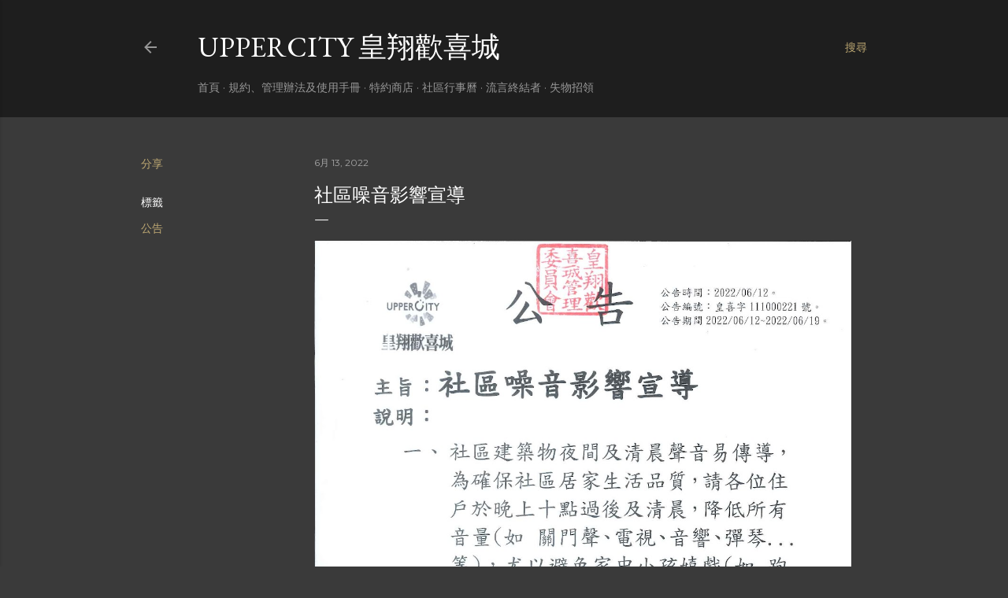

--- FILE ---
content_type: text/html; charset=UTF-8
request_url: https://www.uppercity.tw/2022/06/blog-post_13.html
body_size: 24837
content:
<!DOCTYPE html>
<html dir='ltr' xmlns='http://www.w3.org/1999/xhtml' xmlns:b='http://www.google.com/2005/gml/b' xmlns:data='http://www.google.com/2005/gml/data' xmlns:expr='http://www.google.com/2005/gml/expr'>
<head>
<meta content='width=device-width, initial-scale=1' name='viewport'/>
<title>社區噪音影響宣導</title>
<meta content='text/html; charset=UTF-8' http-equiv='Content-Type'/>
<!-- Chrome, Firefox OS and Opera -->
<meta content='#3a3a3a' name='theme-color'/>
<!-- Windows Phone -->
<meta content='#3a3a3a' name='msapplication-navbutton-color'/>
<meta content='blogger' name='generator'/>
<link href='https://www.uppercity.tw/favicon.ico' rel='icon' type='image/x-icon'/>
<link href='https://www.uppercity.tw/2022/06/blog-post_13.html' rel='canonical'/>
<link rel="alternate" type="application/atom+xml" title="UpperCity 皇翔歡喜城 - Atom" href="https://www.uppercity.tw/feeds/posts/default" />
<link rel="alternate" type="application/rss+xml" title="UpperCity 皇翔歡喜城 - RSS" href="https://www.uppercity.tw/feeds/posts/default?alt=rss" />
<link rel="service.post" type="application/atom+xml" title="UpperCity 皇翔歡喜城 - Atom" href="https://www.blogger.com/feeds/3024700972227774148/posts/default" />

<link rel="alternate" type="application/atom+xml" title="UpperCity 皇翔歡喜城 - Atom" href="https://www.uppercity.tw/feeds/8919179049916264253/comments/default" />
<!--Can't find substitution for tag [blog.ieCssRetrofitLinks]-->
<link href='https://blogger.googleusercontent.com/img/b/R29vZ2xl/AVvXsEiaLnz_nlYMuo53pVt_-yMspzFOGnNsSxzwRjdnxO_L7ip1HWjHfXBnu1Gd5ucfNdDLRSgQxeGBNvv60gOc1CvtnUqAdiBg0v7OdjTRxJ9AbyjXm30CQwJ_AcV3zfVOx8Sp28V57f5OEXzFpbFij1Aj6asYApfbGqRLIiitLVgVFK6Ioucv9mplHrFc/s1600/1110613-221%E5%85%AC%E5%91%8A-%E7%A4%BE%E5%8D%80%E5%99%AA%E9%9F%B3%E5%BD%B1%E9%9F%BF%E5%AE%A3%E5%B0%8E.jpg' rel='image_src'/>
<meta content='https://www.uppercity.tw/2022/06/blog-post_13.html' property='og:url'/>
<meta content='社區噪音影響宣導' property='og:title'/>
<meta content='UpperCity.tw 皇翔歡喜城社區官方網站' property='og:description'/>
<meta content='https://blogger.googleusercontent.com/img/b/R29vZ2xl/AVvXsEiaLnz_nlYMuo53pVt_-yMspzFOGnNsSxzwRjdnxO_L7ip1HWjHfXBnu1Gd5ucfNdDLRSgQxeGBNvv60gOc1CvtnUqAdiBg0v7OdjTRxJ9AbyjXm30CQwJ_AcV3zfVOx8Sp28V57f5OEXzFpbFij1Aj6asYApfbGqRLIiitLVgVFK6Ioucv9mplHrFc/w1200-h630-p-k-no-nu/1110613-221%E5%85%AC%E5%91%8A-%E7%A4%BE%E5%8D%80%E5%99%AA%E9%9F%B3%E5%BD%B1%E9%9F%BF%E5%AE%A3%E5%B0%8E.jpg' property='og:image'/>
<style type='text/css'>@font-face{font-family:'EB Garamond';font-style:normal;font-weight:400;font-display:swap;src:url(//fonts.gstatic.com/s/ebgaramond/v32/SlGDmQSNjdsmc35JDF1K5E55YMjF_7DPuGi-6_RkCY9_WamXgHlIbvw.woff2)format('woff2');unicode-range:U+0460-052F,U+1C80-1C8A,U+20B4,U+2DE0-2DFF,U+A640-A69F,U+FE2E-FE2F;}@font-face{font-family:'EB Garamond';font-style:normal;font-weight:400;font-display:swap;src:url(//fonts.gstatic.com/s/ebgaramond/v32/SlGDmQSNjdsmc35JDF1K5E55YMjF_7DPuGi-6_RkAI9_WamXgHlIbvw.woff2)format('woff2');unicode-range:U+0301,U+0400-045F,U+0490-0491,U+04B0-04B1,U+2116;}@font-face{font-family:'EB Garamond';font-style:normal;font-weight:400;font-display:swap;src:url(//fonts.gstatic.com/s/ebgaramond/v32/SlGDmQSNjdsmc35JDF1K5E55YMjF_7DPuGi-6_RkCI9_WamXgHlIbvw.woff2)format('woff2');unicode-range:U+1F00-1FFF;}@font-face{font-family:'EB Garamond';font-style:normal;font-weight:400;font-display:swap;src:url(//fonts.gstatic.com/s/ebgaramond/v32/SlGDmQSNjdsmc35JDF1K5E55YMjF_7DPuGi-6_RkB49_WamXgHlIbvw.woff2)format('woff2');unicode-range:U+0370-0377,U+037A-037F,U+0384-038A,U+038C,U+038E-03A1,U+03A3-03FF;}@font-face{font-family:'EB Garamond';font-style:normal;font-weight:400;font-display:swap;src:url(//fonts.gstatic.com/s/ebgaramond/v32/SlGDmQSNjdsmc35JDF1K5E55YMjF_7DPuGi-6_RkC49_WamXgHlIbvw.woff2)format('woff2');unicode-range:U+0102-0103,U+0110-0111,U+0128-0129,U+0168-0169,U+01A0-01A1,U+01AF-01B0,U+0300-0301,U+0303-0304,U+0308-0309,U+0323,U+0329,U+1EA0-1EF9,U+20AB;}@font-face{font-family:'EB Garamond';font-style:normal;font-weight:400;font-display:swap;src:url(//fonts.gstatic.com/s/ebgaramond/v32/SlGDmQSNjdsmc35JDF1K5E55YMjF_7DPuGi-6_RkCo9_WamXgHlIbvw.woff2)format('woff2');unicode-range:U+0100-02BA,U+02BD-02C5,U+02C7-02CC,U+02CE-02D7,U+02DD-02FF,U+0304,U+0308,U+0329,U+1D00-1DBF,U+1E00-1E9F,U+1EF2-1EFF,U+2020,U+20A0-20AB,U+20AD-20C0,U+2113,U+2C60-2C7F,U+A720-A7FF;}@font-face{font-family:'EB Garamond';font-style:normal;font-weight:400;font-display:swap;src:url(//fonts.gstatic.com/s/ebgaramond/v32/SlGDmQSNjdsmc35JDF1K5E55YMjF_7DPuGi-6_RkBI9_WamXgHlI.woff2)format('woff2');unicode-range:U+0000-00FF,U+0131,U+0152-0153,U+02BB-02BC,U+02C6,U+02DA,U+02DC,U+0304,U+0308,U+0329,U+2000-206F,U+20AC,U+2122,U+2191,U+2193,U+2212,U+2215,U+FEFF,U+FFFD;}@font-face{font-family:'Lato';font-style:normal;font-weight:300;font-display:swap;src:url(//fonts.gstatic.com/s/lato/v25/S6u9w4BMUTPHh7USSwaPGQ3q5d0N7w.woff2)format('woff2');unicode-range:U+0100-02BA,U+02BD-02C5,U+02C7-02CC,U+02CE-02D7,U+02DD-02FF,U+0304,U+0308,U+0329,U+1D00-1DBF,U+1E00-1E9F,U+1EF2-1EFF,U+2020,U+20A0-20AB,U+20AD-20C0,U+2113,U+2C60-2C7F,U+A720-A7FF;}@font-face{font-family:'Lato';font-style:normal;font-weight:300;font-display:swap;src:url(//fonts.gstatic.com/s/lato/v25/S6u9w4BMUTPHh7USSwiPGQ3q5d0.woff2)format('woff2');unicode-range:U+0000-00FF,U+0131,U+0152-0153,U+02BB-02BC,U+02C6,U+02DA,U+02DC,U+0304,U+0308,U+0329,U+2000-206F,U+20AC,U+2122,U+2191,U+2193,U+2212,U+2215,U+FEFF,U+FFFD;}@font-face{font-family:'Lato';font-style:normal;font-weight:400;font-display:swap;src:url(//fonts.gstatic.com/s/lato/v25/S6uyw4BMUTPHjxAwXiWtFCfQ7A.woff2)format('woff2');unicode-range:U+0100-02BA,U+02BD-02C5,U+02C7-02CC,U+02CE-02D7,U+02DD-02FF,U+0304,U+0308,U+0329,U+1D00-1DBF,U+1E00-1E9F,U+1EF2-1EFF,U+2020,U+20A0-20AB,U+20AD-20C0,U+2113,U+2C60-2C7F,U+A720-A7FF;}@font-face{font-family:'Lato';font-style:normal;font-weight:400;font-display:swap;src:url(//fonts.gstatic.com/s/lato/v25/S6uyw4BMUTPHjx4wXiWtFCc.woff2)format('woff2');unicode-range:U+0000-00FF,U+0131,U+0152-0153,U+02BB-02BC,U+02C6,U+02DA,U+02DC,U+0304,U+0308,U+0329,U+2000-206F,U+20AC,U+2122,U+2191,U+2193,U+2212,U+2215,U+FEFF,U+FFFD;}@font-face{font-family:'Lato';font-style:normal;font-weight:700;font-display:swap;src:url(//fonts.gstatic.com/s/lato/v25/S6u9w4BMUTPHh6UVSwaPGQ3q5d0N7w.woff2)format('woff2');unicode-range:U+0100-02BA,U+02BD-02C5,U+02C7-02CC,U+02CE-02D7,U+02DD-02FF,U+0304,U+0308,U+0329,U+1D00-1DBF,U+1E00-1E9F,U+1EF2-1EFF,U+2020,U+20A0-20AB,U+20AD-20C0,U+2113,U+2C60-2C7F,U+A720-A7FF;}@font-face{font-family:'Lato';font-style:normal;font-weight:700;font-display:swap;src:url(//fonts.gstatic.com/s/lato/v25/S6u9w4BMUTPHh6UVSwiPGQ3q5d0.woff2)format('woff2');unicode-range:U+0000-00FF,U+0131,U+0152-0153,U+02BB-02BC,U+02C6,U+02DA,U+02DC,U+0304,U+0308,U+0329,U+2000-206F,U+20AC,U+2122,U+2191,U+2193,U+2212,U+2215,U+FEFF,U+FFFD;}@font-face{font-family:'Lora';font-style:normal;font-weight:400;font-display:swap;src:url(//fonts.gstatic.com/s/lora/v37/0QI6MX1D_JOuGQbT0gvTJPa787weuxJMkq18ndeYxZ2JTg.woff2)format('woff2');unicode-range:U+0460-052F,U+1C80-1C8A,U+20B4,U+2DE0-2DFF,U+A640-A69F,U+FE2E-FE2F;}@font-face{font-family:'Lora';font-style:normal;font-weight:400;font-display:swap;src:url(//fonts.gstatic.com/s/lora/v37/0QI6MX1D_JOuGQbT0gvTJPa787weuxJFkq18ndeYxZ2JTg.woff2)format('woff2');unicode-range:U+0301,U+0400-045F,U+0490-0491,U+04B0-04B1,U+2116;}@font-face{font-family:'Lora';font-style:normal;font-weight:400;font-display:swap;src:url(//fonts.gstatic.com/s/lora/v37/0QI6MX1D_JOuGQbT0gvTJPa787weuxI9kq18ndeYxZ2JTg.woff2)format('woff2');unicode-range:U+0302-0303,U+0305,U+0307-0308,U+0310,U+0312,U+0315,U+031A,U+0326-0327,U+032C,U+032F-0330,U+0332-0333,U+0338,U+033A,U+0346,U+034D,U+0391-03A1,U+03A3-03A9,U+03B1-03C9,U+03D1,U+03D5-03D6,U+03F0-03F1,U+03F4-03F5,U+2016-2017,U+2034-2038,U+203C,U+2040,U+2043,U+2047,U+2050,U+2057,U+205F,U+2070-2071,U+2074-208E,U+2090-209C,U+20D0-20DC,U+20E1,U+20E5-20EF,U+2100-2112,U+2114-2115,U+2117-2121,U+2123-214F,U+2190,U+2192,U+2194-21AE,U+21B0-21E5,U+21F1-21F2,U+21F4-2211,U+2213-2214,U+2216-22FF,U+2308-230B,U+2310,U+2319,U+231C-2321,U+2336-237A,U+237C,U+2395,U+239B-23B7,U+23D0,U+23DC-23E1,U+2474-2475,U+25AF,U+25B3,U+25B7,U+25BD,U+25C1,U+25CA,U+25CC,U+25FB,U+266D-266F,U+27C0-27FF,U+2900-2AFF,U+2B0E-2B11,U+2B30-2B4C,U+2BFE,U+3030,U+FF5B,U+FF5D,U+1D400-1D7FF,U+1EE00-1EEFF;}@font-face{font-family:'Lora';font-style:normal;font-weight:400;font-display:swap;src:url(//fonts.gstatic.com/s/lora/v37/0QI6MX1D_JOuGQbT0gvTJPa787weuxIvkq18ndeYxZ2JTg.woff2)format('woff2');unicode-range:U+0001-000C,U+000E-001F,U+007F-009F,U+20DD-20E0,U+20E2-20E4,U+2150-218F,U+2190,U+2192,U+2194-2199,U+21AF,U+21E6-21F0,U+21F3,U+2218-2219,U+2299,U+22C4-22C6,U+2300-243F,U+2440-244A,U+2460-24FF,U+25A0-27BF,U+2800-28FF,U+2921-2922,U+2981,U+29BF,U+29EB,U+2B00-2BFF,U+4DC0-4DFF,U+FFF9-FFFB,U+10140-1018E,U+10190-1019C,U+101A0,U+101D0-101FD,U+102E0-102FB,U+10E60-10E7E,U+1D2C0-1D2D3,U+1D2E0-1D37F,U+1F000-1F0FF,U+1F100-1F1AD,U+1F1E6-1F1FF,U+1F30D-1F30F,U+1F315,U+1F31C,U+1F31E,U+1F320-1F32C,U+1F336,U+1F378,U+1F37D,U+1F382,U+1F393-1F39F,U+1F3A7-1F3A8,U+1F3AC-1F3AF,U+1F3C2,U+1F3C4-1F3C6,U+1F3CA-1F3CE,U+1F3D4-1F3E0,U+1F3ED,U+1F3F1-1F3F3,U+1F3F5-1F3F7,U+1F408,U+1F415,U+1F41F,U+1F426,U+1F43F,U+1F441-1F442,U+1F444,U+1F446-1F449,U+1F44C-1F44E,U+1F453,U+1F46A,U+1F47D,U+1F4A3,U+1F4B0,U+1F4B3,U+1F4B9,U+1F4BB,U+1F4BF,U+1F4C8-1F4CB,U+1F4D6,U+1F4DA,U+1F4DF,U+1F4E3-1F4E6,U+1F4EA-1F4ED,U+1F4F7,U+1F4F9-1F4FB,U+1F4FD-1F4FE,U+1F503,U+1F507-1F50B,U+1F50D,U+1F512-1F513,U+1F53E-1F54A,U+1F54F-1F5FA,U+1F610,U+1F650-1F67F,U+1F687,U+1F68D,U+1F691,U+1F694,U+1F698,U+1F6AD,U+1F6B2,U+1F6B9-1F6BA,U+1F6BC,U+1F6C6-1F6CF,U+1F6D3-1F6D7,U+1F6E0-1F6EA,U+1F6F0-1F6F3,U+1F6F7-1F6FC,U+1F700-1F7FF,U+1F800-1F80B,U+1F810-1F847,U+1F850-1F859,U+1F860-1F887,U+1F890-1F8AD,U+1F8B0-1F8BB,U+1F8C0-1F8C1,U+1F900-1F90B,U+1F93B,U+1F946,U+1F984,U+1F996,U+1F9E9,U+1FA00-1FA6F,U+1FA70-1FA7C,U+1FA80-1FA89,U+1FA8F-1FAC6,U+1FACE-1FADC,U+1FADF-1FAE9,U+1FAF0-1FAF8,U+1FB00-1FBFF;}@font-face{font-family:'Lora';font-style:normal;font-weight:400;font-display:swap;src:url(//fonts.gstatic.com/s/lora/v37/0QI6MX1D_JOuGQbT0gvTJPa787weuxJOkq18ndeYxZ2JTg.woff2)format('woff2');unicode-range:U+0102-0103,U+0110-0111,U+0128-0129,U+0168-0169,U+01A0-01A1,U+01AF-01B0,U+0300-0301,U+0303-0304,U+0308-0309,U+0323,U+0329,U+1EA0-1EF9,U+20AB;}@font-face{font-family:'Lora';font-style:normal;font-weight:400;font-display:swap;src:url(//fonts.gstatic.com/s/lora/v37/0QI6MX1D_JOuGQbT0gvTJPa787weuxJPkq18ndeYxZ2JTg.woff2)format('woff2');unicode-range:U+0100-02BA,U+02BD-02C5,U+02C7-02CC,U+02CE-02D7,U+02DD-02FF,U+0304,U+0308,U+0329,U+1D00-1DBF,U+1E00-1E9F,U+1EF2-1EFF,U+2020,U+20A0-20AB,U+20AD-20C0,U+2113,U+2C60-2C7F,U+A720-A7FF;}@font-face{font-family:'Lora';font-style:normal;font-weight:400;font-display:swap;src:url(//fonts.gstatic.com/s/lora/v37/0QI6MX1D_JOuGQbT0gvTJPa787weuxJBkq18ndeYxZ0.woff2)format('woff2');unicode-range:U+0000-00FF,U+0131,U+0152-0153,U+02BB-02BC,U+02C6,U+02DA,U+02DC,U+0304,U+0308,U+0329,U+2000-206F,U+20AC,U+2122,U+2191,U+2193,U+2212,U+2215,U+FEFF,U+FFFD;}@font-face{font-family:'Montserrat';font-style:normal;font-weight:400;font-display:swap;src:url(//fonts.gstatic.com/s/montserrat/v31/JTUSjIg1_i6t8kCHKm459WRhyyTh89ZNpQ.woff2)format('woff2');unicode-range:U+0460-052F,U+1C80-1C8A,U+20B4,U+2DE0-2DFF,U+A640-A69F,U+FE2E-FE2F;}@font-face{font-family:'Montserrat';font-style:normal;font-weight:400;font-display:swap;src:url(//fonts.gstatic.com/s/montserrat/v31/JTUSjIg1_i6t8kCHKm459W1hyyTh89ZNpQ.woff2)format('woff2');unicode-range:U+0301,U+0400-045F,U+0490-0491,U+04B0-04B1,U+2116;}@font-face{font-family:'Montserrat';font-style:normal;font-weight:400;font-display:swap;src:url(//fonts.gstatic.com/s/montserrat/v31/JTUSjIg1_i6t8kCHKm459WZhyyTh89ZNpQ.woff2)format('woff2');unicode-range:U+0102-0103,U+0110-0111,U+0128-0129,U+0168-0169,U+01A0-01A1,U+01AF-01B0,U+0300-0301,U+0303-0304,U+0308-0309,U+0323,U+0329,U+1EA0-1EF9,U+20AB;}@font-face{font-family:'Montserrat';font-style:normal;font-weight:400;font-display:swap;src:url(//fonts.gstatic.com/s/montserrat/v31/JTUSjIg1_i6t8kCHKm459WdhyyTh89ZNpQ.woff2)format('woff2');unicode-range:U+0100-02BA,U+02BD-02C5,U+02C7-02CC,U+02CE-02D7,U+02DD-02FF,U+0304,U+0308,U+0329,U+1D00-1DBF,U+1E00-1E9F,U+1EF2-1EFF,U+2020,U+20A0-20AB,U+20AD-20C0,U+2113,U+2C60-2C7F,U+A720-A7FF;}@font-face{font-family:'Montserrat';font-style:normal;font-weight:400;font-display:swap;src:url(//fonts.gstatic.com/s/montserrat/v31/JTUSjIg1_i6t8kCHKm459WlhyyTh89Y.woff2)format('woff2');unicode-range:U+0000-00FF,U+0131,U+0152-0153,U+02BB-02BC,U+02C6,U+02DA,U+02DC,U+0304,U+0308,U+0329,U+2000-206F,U+20AC,U+2122,U+2191,U+2193,U+2212,U+2215,U+FEFF,U+FFFD;}@font-face{font-family:'Montserrat';font-style:normal;font-weight:700;font-display:swap;src:url(//fonts.gstatic.com/s/montserrat/v31/JTUSjIg1_i6t8kCHKm459WRhyyTh89ZNpQ.woff2)format('woff2');unicode-range:U+0460-052F,U+1C80-1C8A,U+20B4,U+2DE0-2DFF,U+A640-A69F,U+FE2E-FE2F;}@font-face{font-family:'Montserrat';font-style:normal;font-weight:700;font-display:swap;src:url(//fonts.gstatic.com/s/montserrat/v31/JTUSjIg1_i6t8kCHKm459W1hyyTh89ZNpQ.woff2)format('woff2');unicode-range:U+0301,U+0400-045F,U+0490-0491,U+04B0-04B1,U+2116;}@font-face{font-family:'Montserrat';font-style:normal;font-weight:700;font-display:swap;src:url(//fonts.gstatic.com/s/montserrat/v31/JTUSjIg1_i6t8kCHKm459WZhyyTh89ZNpQ.woff2)format('woff2');unicode-range:U+0102-0103,U+0110-0111,U+0128-0129,U+0168-0169,U+01A0-01A1,U+01AF-01B0,U+0300-0301,U+0303-0304,U+0308-0309,U+0323,U+0329,U+1EA0-1EF9,U+20AB;}@font-face{font-family:'Montserrat';font-style:normal;font-weight:700;font-display:swap;src:url(//fonts.gstatic.com/s/montserrat/v31/JTUSjIg1_i6t8kCHKm459WdhyyTh89ZNpQ.woff2)format('woff2');unicode-range:U+0100-02BA,U+02BD-02C5,U+02C7-02CC,U+02CE-02D7,U+02DD-02FF,U+0304,U+0308,U+0329,U+1D00-1DBF,U+1E00-1E9F,U+1EF2-1EFF,U+2020,U+20A0-20AB,U+20AD-20C0,U+2113,U+2C60-2C7F,U+A720-A7FF;}@font-face{font-family:'Montserrat';font-style:normal;font-weight:700;font-display:swap;src:url(//fonts.gstatic.com/s/montserrat/v31/JTUSjIg1_i6t8kCHKm459WlhyyTh89Y.woff2)format('woff2');unicode-range:U+0000-00FF,U+0131,U+0152-0153,U+02BB-02BC,U+02C6,U+02DA,U+02DC,U+0304,U+0308,U+0329,U+2000-206F,U+20AC,U+2122,U+2191,U+2193,U+2212,U+2215,U+FEFF,U+FFFD;}</style>
<style id='page-skin-1' type='text/css'><!--
/*! normalize.css v3.0.1 | MIT License | git.io/normalize */html{font-family:sans-serif;-ms-text-size-adjust:100%;-webkit-text-size-adjust:100%}body{margin:0}article,aside,details,figcaption,figure,footer,header,hgroup,main,nav,section,summary{display:block}audio,canvas,progress,video{display:inline-block;vertical-align:baseline}audio:not([controls]){display:none;height:0}[hidden],template{display:none}a{background:transparent}a:active,a:hover{outline:0}abbr[title]{border-bottom:1px dotted}b,strong{font-weight:bold}dfn{font-style:italic}h1{font-size:2em;margin:.67em 0}mark{background:#ff0;color:#000}small{font-size:80%}sub,sup{font-size:75%;line-height:0;position:relative;vertical-align:baseline}sup{top:-0.5em}sub{bottom:-0.25em}img{border:0}svg:not(:root){overflow:hidden}figure{margin:1em 40px}hr{-moz-box-sizing:content-box;box-sizing:content-box;height:0}pre{overflow:auto}code,kbd,pre,samp{font-family:monospace,monospace;font-size:1em}button,input,optgroup,select,textarea{color:inherit;font:inherit;margin:0}button{overflow:visible}button,select{text-transform:none}button,html input[type="button"],input[type="reset"],input[type="submit"]{-webkit-appearance:button;cursor:pointer}button[disabled],html input[disabled]{cursor:default}button::-moz-focus-inner,input::-moz-focus-inner{border:0;padding:0}input{line-height:normal}input[type="checkbox"],input[type="radio"]{box-sizing:border-box;padding:0}input[type="number"]::-webkit-inner-spin-button,input[type="number"]::-webkit-outer-spin-button{height:auto}input[type="search"]{-webkit-appearance:textfield;-moz-box-sizing:content-box;-webkit-box-sizing:content-box;box-sizing:content-box}input[type="search"]::-webkit-search-cancel-button,input[type="search"]::-webkit-search-decoration{-webkit-appearance:none}fieldset{border:1px solid #c0c0c0;margin:0 2px;padding:.35em .625em .75em}legend{border:0;padding:0}textarea{overflow:auto}optgroup{font-weight:bold}table{border-collapse:collapse;border-spacing:0}td,th{padding:0}
/*!************************************************
* Blogger Template Style
* Name: Soho
**************************************************/
body {
overflow-wrap: break-word;
word-break: break-word;
word-wrap: break-word;
}
.hidden {
display: none;
}
.invisible {
visibility: hidden;
}
.container::after,
.float-container::after {
clear: both;
content: '';
display: table;
}
.clearboth {
clear: both;
}
.dim-overlay {
background-color: rgba(0, 0, 0, 0.54);
height: 100vh;
left: 0;
position: fixed;
top: 0;
width: 100%;
}
#sharing-dim-overlay {
background-color: transparent;
}
.loading-spinner-large {
-webkit-animation: mspin-rotate 1568.63ms infinite linear;
animation: mspin-rotate 1568.63ms infinite linear;
height: 48px;
overflow: hidden;
position: absolute;
width: 48px;
z-index: 200;
}
.loading-spinner-large > div {
-webkit-animation: mspin-revrot 5332ms infinite steps(4);
animation: mspin-revrot 5332ms infinite steps(4);
}
.loading-spinner-large > div > div {
-webkit-animation: mspin-singlecolor-large-film 1333ms infinite steps(81);
animation: mspin-singlecolor-large-film 1333ms infinite steps(81);
background-size: 100%;
height: 48px;
width: 3888px;
}
.mspin-black-large > div > div,
.mspin-grey_54-large > div > div {
background-image: url(https://www.blogblog.com/indie/mspin_black_large.svg);
}
.mspin-white-large > div > div {
background-image: url(https://www.blogblog.com/indie/mspin_white_large.svg);
}
.mspin-grey_54-large {
opacity: .54;
}
@-webkit-keyframes mspin-singlecolor-large-film {
from {
-webkit-transform: translateX(0);
transform: translateX(0);
}
to {
-webkit-transform: translateX(-3888px);
transform: translateX(-3888px);
}
}
@keyframes mspin-singlecolor-large-film {
from {
-webkit-transform: translateX(0);
transform: translateX(0);
}
to {
-webkit-transform: translateX(-3888px);
transform: translateX(-3888px);
}
}
@-webkit-keyframes mspin-rotate {
from {
-webkit-transform: rotate(0deg);
transform: rotate(0deg);
}
to {
-webkit-transform: rotate(360deg);
transform: rotate(360deg);
}
}
@keyframes mspin-rotate {
from {
-webkit-transform: rotate(0deg);
transform: rotate(0deg);
}
to {
-webkit-transform: rotate(360deg);
transform: rotate(360deg);
}
}
@-webkit-keyframes mspin-revrot {
from {
-webkit-transform: rotate(0deg);
transform: rotate(0deg);
}
to {
-webkit-transform: rotate(-360deg);
transform: rotate(-360deg);
}
}
@keyframes mspin-revrot {
from {
-webkit-transform: rotate(0deg);
transform: rotate(0deg);
}
to {
-webkit-transform: rotate(-360deg);
transform: rotate(-360deg);
}
}
input::-ms-clear {
display: none;
}
.blogger-logo,
.svg-icon-24.blogger-logo {
fill: #ff9800;
opacity: 1.0;
}
.skip-navigation {
background-color: #fff;
box-sizing: border-box;
color: #000;
display: block;
height: 0;
left: 0;
line-height: 50px;
overflow: hidden;
padding-top: 0;
position: fixed;
text-align: center;
top: 0;
-webkit-transition: box-shadow 0.3s, height 0.3s, padding-top 0.3s;
transition: box-shadow 0.3s, height 0.3s, padding-top 0.3s;
width: 100%;
z-index: 900;
}
.skip-navigation:focus {
box-shadow: 0 4px 5px 0 rgba(0, 0, 0, 0.14), 0 1px 10px 0 rgba(0, 0, 0, 0.12), 0 2px 4px -1px rgba(0, 0, 0, 0.2);
height: 50px;
}
#main {
outline: none;
}
.main-heading {
position: absolute;
clip: rect(1px, 1px, 1px, 1px);
padding: 0;
border: 0;
height: 1px;
width: 1px;
overflow: hidden;
}
.widget.Attribution {
margin-top: 1em;
text-align: center;
}
.widget.Attribution .blogger img,
.widget.Attribution .blogger svg {
vertical-align: bottom;
}
.widget.Attribution .blogger img {
margin-right: 0.5em;
}
.widget.Attribution div {
line-height: 24px;
margin-top: 0.5em;
}
.widget.Attribution .image-attribution,
.widget.Attribution .copyright {
font-size: 0.7em;
margin-top: 1.5em;
}
.item-control {
display: none;
}
.BLOG_mobile_video_class {
display: none;
}
.bg-photo {
background-attachment: scroll !important;
}
body .CSS_LIGHTBOX {
z-index: 900;
}
.extendable .show-more,
.extendable .show-less {
border-color: #bca772;
color: #bca772;
margin-top: 8px;
}
.extendable .show-more.hidden,
.extendable .show-less.hidden {
display: none;
}
.inline-ad {
display: none;
max-width: 100%;
overflow: hidden;
}
.adsbygoogle {
display: block;
}
#cookieChoiceInfo {
bottom: 0;
top: auto;
}
iframe.b-hbp-video {
border: 0;
}
.post-body img {
max-width: 100%;
}
.post-body iframe {
max-width: 100%;
}
.post-body a[imageanchor="1"] {
display: inline-block;
}
.byline {
margin-right: 1em;
}
.byline:last-child {
margin-right: 0;
}
.paging-control-container {
margin-bottom: 16px;
}
.paging-control-container .paging-control {
display: inline-block;
}
.paging-control-container .paging-control,
.paging-control-container .comment-range-text::after {
color: #bca772;
}
.paging-control-container .paging-control,
.paging-control-container .comment-range-text {
margin-right: 8px;
}
.paging-control-container .paging-control::after,
.paging-control-container .comment-range-text::after {
content: '\00B7';
cursor: default;
padding-left: 8px;
pointer-events: none;
}
.paging-control-container .paging-control:last-child::after,
.paging-control-container .comment-range-text:last-child::after {
content: none;
}
.byline.reactions iframe {
height: 20px;
}
.b-notification {
color: #000;
background-color: #fff;
border-bottom: solid 1px #000;
box-sizing: border-box;
padding: 16px 32px;
text-align: center;
}
.b-notification.visible {
-webkit-transition: margin-top 0.3s cubic-bezier(0.4, 0, 0.2, 1);
transition: margin-top 0.3s cubic-bezier(0.4, 0, 0.2, 1);
}
.b-notification.invisible {
position: absolute;
}
.b-notification-close {
position: absolute;
right: 8px;
top: 8px;
}
.no-posts-message {
line-height: 40px;
text-align: center;
}
@media screen and (max-width: 1162px) {
body.item-view .post-body a[imageanchor="1"][style*="float: left;"],
body.item-view .post-body a[imageanchor="1"][style*="float: right;"] {
float: none !important;
clear: none !important;
}
body.item-view .post-body a[imageanchor="1"] img {
display: block;
height: auto;
margin: 0 auto;
}
body.item-view .post-body > .separator:first-child > a[imageanchor="1"]:first-child {
margin-top: 20px;
}
.post-body a[imageanchor] {
display: block;
}
body.item-view .post-body a[imageanchor="1"] {
margin-left: 0 !important;
margin-right: 0 !important;
}
body.item-view .post-body a[imageanchor="1"] + a[imageanchor="1"] {
margin-top: 16px;
}
}
#comments {
border-top: 1px dashed rgba(0, 0, 0, 0.54);
margin-top: 20px;
padding: 20px;
}
#comments .comment-thread ol {
margin: 0;
padding-left: 0;
}
#comments .comment-thread ol {
padding-left: 0;
}
#comments .comment-thread .comment-replies,
#comments .comment .comment-replybox-single {
margin-left: 60px;
}
#comments .comment-thread .thread-count {
display: none;
}
#comments .comment {
list-style-type: none;
padding: 0 0 30px 0;
position: relative;
}
#comments .comment .comment {
padding-bottom: 8px;
}
.comment .avatar-image-container {
position: absolute;
}
.comment .avatar-image-container img {
border-radius: 50%;
}
.avatar-image-container svg,
.comment .avatar-image-container .avatar-icon {
border-radius: 50%;
border: solid 1px #ffffff;
box-sizing: border-box;
fill: #ffffff;
height: 35px;
margin: 0;
padding: 7px;
width: 35px;
}
.comment .comment-block {
margin-top: 10px;
padding-bottom: 0;
}
.comment .comment-block {
margin-left: 60px;
}
#comments .comment-author-header-wrapper {
margin-left: 40px;
}
#comments .comment .thread-expanded .comment-block {
padding-bottom: 20px;
}
#comments .comment .comment-header .user,
#comments .comment .comment-header .user a {
color: #ffffff;
font-style: normal;
font-weight: bold;
}
#comments .comment .comment-actions {
background: transparent;
border: 0;
box-shadow: none;
color: #bca772;
cursor: pointer;
font-size: 14px;
font-weight: bold;
outline: none;
text-decoration: none;
text-transform: uppercase;
width: auto;
bottom: 0;
margin-bottom: 15px;
position: absolute;
}
#comments .comment .comment-actions > * {
margin-right: 8px;
}
#comments .comment .comment-header .datetime {
bottom: 0;
color: rgba(255, 255, 255, 0.54);
display: inline-block;
font-size: 13px;
font-style: italic;
}
#comments .comment .comment-header .datetime {
margin-left: 8px;
}
#comments .comment .comment-header .datetime a,
#comments .comment .comment-footer .comment-timestamp a {
color: rgba(255, 255, 255, 0.54);
}
.comment .comment-body,
#comments .comment .comment-content {
margin-top: 12px;
word-break: break-word;
}
.comment-body {
margin-bottom: 12px;
}
#comments.embed[data-num-comments="0"] {
border: none;
margin-top: 0;
padding-top: 0;
}
#comments.embed[data-num-comments="0"] #comment-post-message,
#comments.embed[data-num-comments="0"] div.comment-form > p,
#comments.embed[data-num-comments="0"] p.comment-footer {
display: none;
}
#comment-editor-src {
display: none;
}
.comments .comments-content .loadmore.loaded {
max-height: 0;
opacity: 0;
overflow: hidden;
}
.extendable .remaining-items {
height: 0;
overflow: hidden;
-webkit-transition: height 0.3s cubic-bezier(0.4, 0, 0.2, 1);
transition: height 0.3s cubic-bezier(0.4, 0, 0.2, 1);
}
.extendable .remaining-items.expanded {
height: auto;
}
.svg-icon-24,
.svg-icon-24-button {
cursor: pointer;
height: 24px;
width: 24px;
min-width: 24px;
}
.touch-icon {
margin: -12px;
padding: 12px;
}
.touch-icon:focus, .touch-icon:active {
background-color: rgba(153, 153, 153, 0.4);
border-radius: 50%;
}
svg:not(:root).touch-icon {
overflow: visible;
}
html[dir=rtl] .rtl-reversible-icon {
-webkit-transform: scaleX(-1);
-ms-transform: scaleX(-1);
transform: scaleX(-1);
}
.touch-icon-button,
.svg-icon-24-button {
background: transparent;
border: 0;
margin: 0;
outline: none;
padding: 0;
}
.touch-icon-button .touch-icon:focus,
.touch-icon-button .touch-icon:active {
background-color: transparent;
}
.touch-icon-button:focus .touch-icon,
.touch-icon-button:active .touch-icon {
background-color: rgba(153, 153, 153, 0.4);
border-radius: 50%;
}
.Profile .default-avatar-wrapper .avatar-icon {
border-radius: 50%;
border: solid 1px #ffffff;
box-sizing: border-box;
fill: #ffffff;
margin: 0;
}
.Profile .individual .default-avatar-wrapper .avatar-icon {
padding: 25px;
}
.Profile .individual .profile-img,
.Profile .individual .avatar-icon {
height: 120px;
width: 120px;
}
.Profile .team .default-avatar-wrapper .avatar-icon {
padding: 8px;
}
.Profile .team .profile-img,
.Profile .team .avatar-icon,
.Profile .team .default-avatar-wrapper {
height: 40px;
width: 40px;
}
.snippet-container {
margin: 0;
position: relative;
overflow: hidden;
}
.snippet-fade {
bottom: 0;
box-sizing: border-box;
position: absolute;
width: 96px;
}
.snippet-fade {
right: 0;
}
.snippet-fade:after {
content: '\2026';
}
.snippet-fade:after {
float: right;
}
.centered-top-container.sticky {
left: 0;
position: fixed;
right: 0;
top: 0;
width: auto;
z-index: 50;
-webkit-transition-property: opacity, -webkit-transform;
transition-property: opacity, -webkit-transform;
transition-property: transform, opacity;
transition-property: transform, opacity, -webkit-transform;
-webkit-transition-duration: 0.2s;
transition-duration: 0.2s;
-webkit-transition-timing-function: cubic-bezier(0.4, 0, 0.2, 1);
transition-timing-function: cubic-bezier(0.4, 0, 0.2, 1);
}
.centered-top-placeholder {
display: none;
}
.collapsed-header .centered-top-placeholder {
display: block;
}
.centered-top-container .Header .replaced h1,
.centered-top-placeholder .Header .replaced h1 {
display: none;
}
.centered-top-container.sticky .Header .replaced h1 {
display: block;
}
.centered-top-container.sticky .Header .header-widget {
background: none;
}
.centered-top-container.sticky .Header .header-image-wrapper {
display: none;
}
.centered-top-container img,
.centered-top-placeholder img {
max-width: 100%;
}
.collapsible {
-webkit-transition: height 0.3s cubic-bezier(0.4, 0, 0.2, 1);
transition: height 0.3s cubic-bezier(0.4, 0, 0.2, 1);
}
.collapsible,
.collapsible > summary {
display: block;
overflow: hidden;
}
.collapsible > :not(summary) {
display: none;
}
.collapsible[open] > :not(summary) {
display: block;
}
.collapsible:focus,
.collapsible > summary:focus {
outline: none;
}
.collapsible > summary {
cursor: pointer;
display: block;
padding: 0;
}
.collapsible:focus > summary,
.collapsible > summary:focus {
background-color: transparent;
}
.collapsible > summary::-webkit-details-marker {
display: none;
}
.collapsible-title {
-webkit-box-align: center;
-webkit-align-items: center;
-ms-flex-align: center;
align-items: center;
display: -webkit-box;
display: -webkit-flex;
display: -ms-flexbox;
display: flex;
}
.collapsible-title .title {
-webkit-box-flex: 1;
-webkit-flex: 1 1 auto;
-ms-flex: 1 1 auto;
flex: 1 1 auto;
-webkit-box-ordinal-group: 1;
-webkit-order: 0;
-ms-flex-order: 0;
order: 0;
overflow: hidden;
text-overflow: ellipsis;
white-space: nowrap;
}
.collapsible-title .chevron-down,
.collapsible[open] .collapsible-title .chevron-up {
display: block;
}
.collapsible-title .chevron-up,
.collapsible[open] .collapsible-title .chevron-down {
display: none;
}
.flat-button {
cursor: pointer;
display: inline-block;
font-weight: bold;
text-transform: uppercase;
border-radius: 2px;
padding: 8px;
margin: -8px;
}
.flat-icon-button {
background: transparent;
border: 0;
margin: 0;
outline: none;
padding: 0;
margin: -12px;
padding: 12px;
cursor: pointer;
box-sizing: content-box;
display: inline-block;
line-height: 0;
}
.flat-icon-button,
.flat-icon-button .splash-wrapper {
border-radius: 50%;
}
.flat-icon-button .splash.animate {
-webkit-animation-duration: 0.3s;
animation-duration: 0.3s;
}
.overflowable-container {
max-height: 28px;
overflow: hidden;
position: relative;
}
.overflow-button {
cursor: pointer;
}
#overflowable-dim-overlay {
background: transparent;
}
.overflow-popup {
box-shadow: 0 2px 2px 0 rgba(0, 0, 0, 0.14), 0 3px 1px -2px rgba(0, 0, 0, 0.2), 0 1px 5px 0 rgba(0, 0, 0, 0.12);
background-color: #1e1e1e;
left: 0;
max-width: calc(100% - 32px);
position: absolute;
top: 0;
visibility: hidden;
z-index: 101;
}
.overflow-popup ul {
list-style: none;
}
.overflow-popup li,
.overflow-popup .tabs li {
display: block;
height: auto;
}
.overflow-popup .tabs li {
padding-left: 0;
padding-right: 0;
}
.overflow-button.hidden,
.overflow-popup li.hidden,
.overflow-popup .tabs li.hidden {
display: none;
}
.search {
display: -webkit-box;
display: -webkit-flex;
display: -ms-flexbox;
display: flex;
line-height: 24px;
width: 24px;
}
.search.focused {
width: 100%;
}
.search.focused .section {
width: 100%;
}
.search form {
z-index: 101;
}
.search h3 {
display: none;
}
.search form {
display: -webkit-box;
display: -webkit-flex;
display: -ms-flexbox;
display: flex;
-webkit-box-flex: 1;
-webkit-flex: 1 0 0;
-ms-flex: 1 0 0px;
flex: 1 0 0;
border-bottom: solid 1px transparent;
padding-bottom: 8px;
}
.search form > * {
display: none;
}
.search.focused form > * {
display: block;
}
.search .search-input label {
display: none;
}
.centered-top-placeholder.cloned .search form {
z-index: 30;
}
.search.focused form {
border-color: rgba(255, 255, 255, 0.54);
position: relative;
width: auto;
}
.collapsed-header .centered-top-container .search.focused form {
border-bottom-color: transparent;
}
.search-expand {
-webkit-box-flex: 0;
-webkit-flex: 0 0 auto;
-ms-flex: 0 0 auto;
flex: 0 0 auto;
}
.search-expand-text {
display: none;
}
.search-close {
display: inline;
vertical-align: middle;
}
.search-input {
-webkit-box-flex: 1;
-webkit-flex: 1 0 1px;
-ms-flex: 1 0 1px;
flex: 1 0 1px;
}
.search-input input {
background: none;
border: 0;
box-sizing: border-box;
color: rgba(255, 255, 255, 0.54);
display: inline-block;
outline: none;
width: calc(100% - 48px);
}
.search-input input.no-cursor {
color: transparent;
text-shadow: 0 0 0 rgba(255, 255, 255, 0.54);
}
.collapsed-header .centered-top-container .search-action,
.collapsed-header .centered-top-container .search-input input {
color: rgba(255, 255, 255, 0.54);
}
.collapsed-header .centered-top-container .search-input input.no-cursor {
color: transparent;
text-shadow: 0 0 0 rgba(255, 255, 255, 0.54);
}
.search-input input.no-cursor:focus,
.collapsed-header .centered-top-container .search-input input.no-cursor:focus {
outline: none;
}
.search-focused > * {
visibility: hidden;
}
.search-focused .search,
.search-focused .search-icon {
visibility: visible;
}
.search.focused .search-action {
display: block;
}
.search.focused .search-action:disabled {
opacity: .3;
}
.widget.Sharing .sharing-button {
display: none;
}
.widget.Sharing .sharing-buttons li {
padding: 0;
}
.widget.Sharing .sharing-buttons li span {
display: none;
}
.post-share-buttons {
position: relative;
}
.share-buttons .svg-icon-24,
.centered-bottom .share-buttons .svg-icon-24 {
fill: #ffffff;
}
.sharing-open.touch-icon-button:focus .touch-icon,
.sharing-open.touch-icon-button:active .touch-icon {
background-color: transparent;
}
.share-buttons {
background-color: #3a3a3a;
border-radius: 2px;
box-shadow: 0 2px 2px 0 rgba(0, 0, 0, 0.14), 0 3px 1px -2px rgba(0, 0, 0, 0.2), 0 1px 5px 0 rgba(0, 0, 0, 0.12);
color: #ffffff;
list-style: none;
margin: 0;
padding: 8px 0;
position: absolute;
top: -11px;
min-width: 200px;
z-index: 101;
}
.share-buttons.hidden {
display: none;
}
.sharing-button {
background: transparent;
border: 0;
margin: 0;
outline: none;
padding: 0;
cursor: pointer;
}
.share-buttons li {
margin: 0;
height: 48px;
}
.share-buttons li:last-child {
margin-bottom: 0;
}
.share-buttons li .sharing-platform-button {
box-sizing: border-box;
cursor: pointer;
display: block;
height: 100%;
margin-bottom: 0;
padding: 0 16px;
position: relative;
width: 100%;
}
.share-buttons li .sharing-platform-button:focus,
.share-buttons li .sharing-platform-button:hover {
background-color: rgba(128, 128, 128, 0.1);
outline: none;
}
.share-buttons li svg[class^="sharing-"],
.share-buttons li svg[class*=" sharing-"] {
position: absolute;
top: 10px;
}
.share-buttons li span.sharing-platform-button,
.share-buttons li span.sharing-platform-button {
position: relative;
top: 0;
}
.share-buttons li .platform-sharing-text {
display: block;
font-size: 16px;
line-height: 48px;
white-space: nowrap;
}
.share-buttons li .platform-sharing-text {
margin-left: 56px;
}
.sidebar-container {
background-color: #f7f7f7;
max-width: 284px;
overflow-y: auto;
-webkit-transition-property: -webkit-transform;
transition-property: -webkit-transform;
transition-property: transform;
transition-property: transform, -webkit-transform;
-webkit-transition-duration: .3s;
transition-duration: .3s;
-webkit-transition-timing-function: cubic-bezier(0, 0, 0.2, 1);
transition-timing-function: cubic-bezier(0, 0, 0.2, 1);
width: 284px;
z-index: 101;
-webkit-overflow-scrolling: touch;
}
.sidebar-container .navigation {
line-height: 0;
padding: 16px;
}
.sidebar-container .sidebar-back {
cursor: pointer;
}
.sidebar-container .widget {
background: none;
margin: 0 16px;
padding: 16px 0;
}
.sidebar-container .widget .title {
color: rgba(255, 255, 255, 0.54);
margin: 0;
}
.sidebar-container .widget ul {
list-style: none;
margin: 0;
padding: 0;
}
.sidebar-container .widget ul ul {
margin-left: 1em;
}
.sidebar-container .widget li {
font-size: 16px;
line-height: normal;
}
.sidebar-container .widget + .widget {
border-top: 1px dashed rgba(255, 255, 255, 0.54);
}
.BlogArchive li {
margin: 16px 0;
}
.BlogArchive li:last-child {
margin-bottom: 0;
}
.Label li a {
display: inline-block;
}
.Label .label-count,
.BlogArchive .post-count {
float: right;
margin-left: .25em;
}
.Label .label-count::before,
.BlogArchive .post-count::before {
content: '(';
}
.Label .label-count::after,
.BlogArchive .post-count::after {
content: ')';
}
.widget.Translate .skiptranslate > div {
display: block !important;
}
.widget.Profile .profile-link {
background-image: none !important;
display: -webkit-box;
display: -webkit-flex;
display: -ms-flexbox;
display: flex;
}
.widget.Profile .team-member .profile-img,
.widget.Profile .team-member .default-avatar-wrapper {
-webkit-box-flex: 0;
-webkit-flex: 0 0 auto;
-ms-flex: 0 0 auto;
flex: 0 0 auto;
margin-right: 1em;
}
.widget.Profile .individual .profile-link {
-webkit-box-orient: vertical;
-webkit-box-direction: normal;
-webkit-flex-direction: column;
-ms-flex-direction: column;
flex-direction: column;
}
.widget.Profile .team .profile-link .profile-name {
-webkit-align-self: center;
-ms-flex-item-align: center;
-ms-grid-row-align: center;
align-self: center;
display: block;
-webkit-box-flex: 1;
-webkit-flex: 1 1 auto;
-ms-flex: 1 1 auto;
flex: 1 1 auto;
}
.dim-overlay {
background-color: rgba(0, 0, 0, 0.54);
z-index: 100;
}
body.sidebar-visible {
overflow-y: hidden;
}
@media screen and (max-width: 1439px) {
.sidebar-container {
bottom: 0;
position: fixed;
top: 0;
left: 0;
right: auto;
}
.sidebar-container.sidebar-invisible {
-webkit-transition-timing-function: cubic-bezier(0.4, 0, 0.6, 1);
transition-timing-function: cubic-bezier(0.4, 0, 0.6, 1);
}
html[dir=ltr] .sidebar-container.sidebar-invisible {
-webkit-transform: translateX(-284px);
-ms-transform: translateX(-284px);
transform: translateX(-284px);
}
html[dir=rtl] .sidebar-container.sidebar-invisible {
-webkit-transform: translateX(284px);
-ms-transform: translateX(284px);
transform: translateX(284px);
}
}
@media screen and (min-width: 1440px) {
.sidebar-container {
position: absolute;
top: 0;
left: 0;
right: auto;
}
.sidebar-container .navigation {
display: none;
}
}
.dialog {
box-shadow: 0 2px 2px 0 rgba(0, 0, 0, 0.14), 0 3px 1px -2px rgba(0, 0, 0, 0.2), 0 1px 5px 0 rgba(0, 0, 0, 0.12);
background: #3a3a3a;
box-sizing: border-box;
padding: 30px;
position: fixed;
text-align: center;
width: calc(100% - 24px);
z-index: 101;
}
.dialog input[type=text],
.dialog input[type=email] {
background-color: transparent;
border: 0;
border-bottom: solid 1px rgba(255,255,255,0.12);
color: #ffffff;
display: block;
font-family: EB Garamond, serif;
font-size: 16px;
line-height: 24px;
margin: auto;
padding-bottom: 7px;
outline: none;
text-align: center;
width: 100%;
}
.dialog input[type=text]::-webkit-input-placeholder,
.dialog input[type=email]::-webkit-input-placeholder {
color: #ffffff;
}
.dialog input[type=text]::-moz-placeholder,
.dialog input[type=email]::-moz-placeholder {
color: #ffffff;
}
.dialog input[type=text]:-ms-input-placeholder,
.dialog input[type=email]:-ms-input-placeholder {
color: #ffffff;
}
.dialog input[type=text]::placeholder,
.dialog input[type=email]::placeholder {
color: #ffffff;
}
.dialog input[type=text]:focus,
.dialog input[type=email]:focus {
border-bottom: solid 2px #bca772;
padding-bottom: 6px;
}
.dialog input.no-cursor {
color: transparent;
text-shadow: 0 0 0 #ffffff;
}
.dialog input.no-cursor:focus {
outline: none;
}
.dialog input.no-cursor:focus {
outline: none;
}
.dialog input[type=submit] {
font-family: EB Garamond, serif;
}
.subscribe-popup {
max-width: 364px;
}
.subscribe-popup h3 {
color: #ffffff;
font-size: 1.8em;
margin-top: 0;
}
.subscribe-popup .FollowByEmail h3 {
display: none;
}
.subscribe-popup .FollowByEmail .follow-by-email-submit {
background: transparent;
border: 0;
box-shadow: none;
color: #bca772;
cursor: pointer;
font-size: 14px;
font-weight: bold;
outline: none;
text-decoration: none;
text-transform: uppercase;
width: auto;
color: #bca772;
display: inline-block;
margin: 0 auto;
margin-top: 24px;
width: auto;
white-space: normal;
}
.subscribe-popup .FollowByEmail .follow-by-email-submit:disabled {
cursor: default;
opacity: .3;
}
@media (max-width: 800px) {
.blog-name div.widget.Subscribe {
margin-bottom: 16px;
}
body.item-view .blog-name div.widget.Subscribe {
margin: 8px auto 16px auto;
width: 100%;
}
}
body#layout .bg-photo-overlay,
body#layout .bg-photo {
display: none;
}
body#layout .page_body {
padding: 0;
position: relative;
top: 0;
}
body#layout .page {
display: inline-block;
left: inherit;
position: relative;
vertical-align: top;
width: 540px;
}
body#layout .centered {
max-width: 954px;
}
body#layout .navigation {
display: none;
}
body#layout .sidebar-container {
display: inline-block;
width: 40%;
}
body#layout .hamburger-menu,
body#layout .search {
display: none;
}
body {
background-color: #3a3a3a;
color: #ffffff;
font: normal 400 20px EB Garamond, serif;
height: 100%;
margin: 0;
min-height: 100vh;
}
h1,
h2,
h3,
h4,
h5,
h6 {
font-weight: normal;
}
a {
color: #bca772;
text-decoration: none;
}
.dim-overlay {
z-index: 100;
}
body.sidebar-visible .page_body {
overflow-y: scroll;
}
.widget .title {
color: rgba(255, 255, 255, 0.54);
font: normal 400 12px Montserrat, sans-serif;
}
.extendable .show-more,
.extendable .show-less {
color: #bca772;
font: normal 400 12px Montserrat, sans-serif;
margin: 12px -8px 0 -8px;
text-transform: uppercase;
}
.main .widget,
.footer .widget {
margin: 50px 0;
}
.main .widget .title {
text-transform: uppercase;
}
.inline-ad {
display: block;
margin-top: 50px;
}
.adsbygoogle {
text-align: center;
}
.page_body {
display: -webkit-box;
display: -webkit-flex;
display: -ms-flexbox;
display: flex;
-webkit-box-orient: vertical;
-webkit-box-direction: normal;
-webkit-flex-direction: column;
-ms-flex-direction: column;
flex-direction: column;
min-height: 100vh;
position: relative;
z-index: 20;
}
.page_body > * {
-webkit-box-flex: 0;
-webkit-flex: 0 0 auto;
-ms-flex: 0 0 auto;
flex: 0 0 auto;
}
.page_body > #footer {
margin-top: auto;
}
.centered-bottom,
.centered-top {
margin: 0 32px;
max-width: 100%;
}
.centered-top {
padding-bottom: 12px;
padding-top: 12px;
}
.sticky .centered-top {
padding-bottom: 0;
padding-top: 0;
}
.centered-top-container,
.centered-top-placeholder {
background: #1e1e1e;
}
.centered-top {
display: -webkit-box;
display: -webkit-flex;
display: -ms-flexbox;
display: flex;
-webkit-flex-wrap: wrap;
-ms-flex-wrap: wrap;
flex-wrap: wrap;
-webkit-box-pack: justify;
-webkit-justify-content: space-between;
-ms-flex-pack: justify;
justify-content: space-between;
position: relative;
}
.sticky .centered-top {
-webkit-flex-wrap: nowrap;
-ms-flex-wrap: nowrap;
flex-wrap: nowrap;
}
.centered-top-container .svg-icon-24,
.centered-top-placeholder .svg-icon-24 {
fill: rgba(255, 255, 255, 0.54);
}
.back-button-container,
.hamburger-menu-container {
-webkit-box-flex: 0;
-webkit-flex: 0 0 auto;
-ms-flex: 0 0 auto;
flex: 0 0 auto;
height: 48px;
-webkit-box-ordinal-group: 2;
-webkit-order: 1;
-ms-flex-order: 1;
order: 1;
}
.sticky .back-button-container,
.sticky .hamburger-menu-container {
-webkit-box-ordinal-group: 2;
-webkit-order: 1;
-ms-flex-order: 1;
order: 1;
}
.back-button,
.hamburger-menu,
.search-expand-icon {
cursor: pointer;
margin-top: 0;
}
.search {
-webkit-box-align: start;
-webkit-align-items: flex-start;
-ms-flex-align: start;
align-items: flex-start;
-webkit-box-flex: 0;
-webkit-flex: 0 0 auto;
-ms-flex: 0 0 auto;
flex: 0 0 auto;
height: 48px;
margin-left: 24px;
-webkit-box-ordinal-group: 4;
-webkit-order: 3;
-ms-flex-order: 3;
order: 3;
}
.search,
.search.focused {
width: auto;
}
.search.focused {
position: static;
}
.sticky .search {
display: none;
-webkit-box-ordinal-group: 5;
-webkit-order: 4;
-ms-flex-order: 4;
order: 4;
}
.search .section {
right: 0;
margin-top: 12px;
position: absolute;
top: 12px;
width: 0;
}
.sticky .search .section {
top: 0;
}
.search-expand {
background: transparent;
border: 0;
margin: 0;
outline: none;
padding: 0;
color: #bca772;
cursor: pointer;
-webkit-box-flex: 0;
-webkit-flex: 0 0 auto;
-ms-flex: 0 0 auto;
flex: 0 0 auto;
font: normal 400 12px Montserrat, sans-serif;
text-transform: uppercase;
word-break: normal;
}
.search.focused .search-expand {
visibility: hidden;
}
.search .dim-overlay {
background: transparent;
}
.search.focused .section {
max-width: 400px;
}
.search.focused form {
border-color: rgba(255, 255, 255, 0.54);
height: 24px;
}
.search.focused .search-input {
display: -webkit-box;
display: -webkit-flex;
display: -ms-flexbox;
display: flex;
-webkit-box-flex: 1;
-webkit-flex: 1 1 auto;
-ms-flex: 1 1 auto;
flex: 1 1 auto;
}
.search-input input {
-webkit-box-flex: 1;
-webkit-flex: 1 1 auto;
-ms-flex: 1 1 auto;
flex: 1 1 auto;
font: normal 400 16px Montserrat, sans-serif;
}
.search input[type='submit'] {
display: none;
}
.subscribe-section-container {
-webkit-box-flex: 1;
-webkit-flex: 1 0 auto;
-ms-flex: 1 0 auto;
flex: 1 0 auto;
margin-left: 24px;
-webkit-box-ordinal-group: 3;
-webkit-order: 2;
-ms-flex-order: 2;
order: 2;
text-align: right;
}
.sticky .subscribe-section-container {
-webkit-box-flex: 0;
-webkit-flex: 0 0 auto;
-ms-flex: 0 0 auto;
flex: 0 0 auto;
-webkit-box-ordinal-group: 4;
-webkit-order: 3;
-ms-flex-order: 3;
order: 3;
}
.subscribe-button {
background: transparent;
border: 0;
margin: 0;
outline: none;
padding: 0;
color: #bca772;
cursor: pointer;
display: inline-block;
font: normal 400 12px Montserrat, sans-serif;
line-height: 48px;
margin: 0;
text-transform: uppercase;
word-break: normal;
}
.subscribe-popup h3 {
color: rgba(255, 255, 255, 0.54);
font: normal 400 12px Montserrat, sans-serif;
margin-bottom: 24px;
text-transform: uppercase;
}
.subscribe-popup div.widget.FollowByEmail .follow-by-email-address {
color: #ffffff;
font: normal 400 12px Montserrat, sans-serif;
}
.subscribe-popup div.widget.FollowByEmail .follow-by-email-submit {
color: #bca772;
font: normal 400 12px Montserrat, sans-serif;
margin-top: 24px;
text-transform: uppercase;
}
.blog-name {
-webkit-box-flex: 1;
-webkit-flex: 1 1 100%;
-ms-flex: 1 1 100%;
flex: 1 1 100%;
-webkit-box-ordinal-group: 5;
-webkit-order: 4;
-ms-flex-order: 4;
order: 4;
overflow: hidden;
}
.sticky .blog-name {
-webkit-box-flex: 1;
-webkit-flex: 1 1 auto;
-ms-flex: 1 1 auto;
flex: 1 1 auto;
margin: 0 12px;
-webkit-box-ordinal-group: 3;
-webkit-order: 2;
-ms-flex-order: 2;
order: 2;
}
body.search-view .centered-top.search-focused .blog-name {
display: none;
}
.widget.Header h1 {
font: normal 400 18px EB Garamond, serif;
margin: 0;
text-transform: uppercase;
}
.widget.Header h1,
.widget.Header h1 a {
color: #ffffff;
}
.widget.Header p {
color: rgba(255, 255, 255, 0.54);
font: normal 400 12px Montserrat, sans-serif;
line-height: 1.7;
}
.sticky .widget.Header h1 {
font-size: 16px;
line-height: 48px;
overflow: hidden;
overflow-wrap: normal;
text-overflow: ellipsis;
white-space: nowrap;
word-wrap: normal;
}
.sticky .widget.Header p {
display: none;
}
.sticky {
box-shadow: 0 1px 3px rgba(0, 0, 0, 0.1);
}
#page_list_top .widget.PageList {
font: normal 400 14px Montserrat, sans-serif;
line-height: 28px;
}
#page_list_top .widget.PageList .title {
display: none;
}
#page_list_top .widget.PageList .overflowable-contents {
overflow: hidden;
}
#page_list_top .widget.PageList .overflowable-contents ul {
list-style: none;
margin: 0;
padding: 0;
}
#page_list_top .widget.PageList .overflow-popup ul {
list-style: none;
margin: 0;
padding: 0 20px;
}
#page_list_top .widget.PageList .overflowable-contents li {
display: inline-block;
}
#page_list_top .widget.PageList .overflowable-contents li.hidden {
display: none;
}
#page_list_top .widget.PageList .overflowable-contents li:not(:first-child):before {
color: rgba(255, 255, 255, 0.54);
content: '\00b7';
}
#page_list_top .widget.PageList .overflowable-contents li a,
#page_list_top .widget.PageList .overflow-popup li a,
#page_list_top .widget.PageList .overflow-button a {
color: rgba(255, 255, 255, 0.54);
font: normal 400 14px Montserrat, sans-serif;
line-height: 28px;
text-transform: uppercase;
}
#page_list_top .widget.PageList .overflowable-contents li.selected a,
#page_list_top .widget.PageList .overflow-popup li.selected a {
color: rgba(255, 255, 255, 0.54);
font: normal 700 14px Montserrat, sans-serif;
line-height: 28px;
}
#page_list_top .widget.PageList .overflow-button {
display: inline;
}
.sticky #page_list_top {
display: none;
}
body.homepage-view .hero-image.has-image {
background: #3a3a3a url(//4.bp.blogspot.com/-R51xnW7_19E/W6C1C4ZulBI/AAAAAAAAF84/rz4y7csgICEY_Ufrf57U2dya5xpNkr_4QCK4BGAYYCw/s0/IMAG2080.jpg) no-repeat scroll bottom center;
background-attachment: scroll;
background-color: #3a3a3a;
background-size: cover;
height: 62.5vw;
max-height: 75vh;
min-height: 200px;
width: 100%;
}
.post-filter-message {
background-color: #2c2c2c;
color: rgba(255, 255, 255, 0.54);
display: -webkit-box;
display: -webkit-flex;
display: -ms-flexbox;
display: flex;
-webkit-flex-wrap: wrap;
-ms-flex-wrap: wrap;
flex-wrap: wrap;
font: normal 400 12px Montserrat, sans-serif;
-webkit-box-pack: justify;
-webkit-justify-content: space-between;
-ms-flex-pack: justify;
justify-content: space-between;
margin-top: 50px;
padding: 18px;
}
.post-filter-message .message-container {
-webkit-box-flex: 1;
-webkit-flex: 1 1 auto;
-ms-flex: 1 1 auto;
flex: 1 1 auto;
min-width: 0;
}
.post-filter-message .home-link-container {
-webkit-box-flex: 0;
-webkit-flex: 0 0 auto;
-ms-flex: 0 0 auto;
flex: 0 0 auto;
}
.post-filter-message .search-label,
.post-filter-message .search-query {
color: rgba(255, 255, 255, 0.87);
font: normal 700 12px Montserrat, sans-serif;
text-transform: uppercase;
}
.post-filter-message .home-link,
.post-filter-message .home-link a {
color: #bca772;
font: normal 700 12px Montserrat, sans-serif;
text-transform: uppercase;
}
.widget.FeaturedPost .thumb.hero-thumb {
background-position: center;
background-size: cover;
height: 360px;
}
.widget.FeaturedPost .featured-post-snippet:before {
content: '\2014';
}
.snippet-container,
.snippet-fade {
font: normal 400 14px Lora, serif;
line-height: 23.8px;
}
.snippet-container {
max-height: 166.6px;
overflow: hidden;
}
.snippet-fade {
background: -webkit-linear-gradient(left, #3a3a3a 0%, #3a3a3a 20%, rgba(58, 58, 58, 0) 100%);
background: linear-gradient(to left, #3a3a3a 0%, #3a3a3a 20%, rgba(58, 58, 58, 0) 100%);
color: #ffffff;
}
.post-sidebar {
display: none;
}
.widget.Blog .blog-posts .post-outer-container {
width: 100%;
}
.no-posts {
text-align: center;
}
body.feed-view .widget.Blog .blog-posts .post-outer-container,
body.item-view .widget.Blog .blog-posts .post-outer {
margin-bottom: 50px;
}
.widget.Blog .post.no-featured-image,
.widget.PopularPosts .post.no-featured-image {
background-color: #2c2c2c;
padding: 30px;
}
.widget.Blog .post > .post-share-buttons-top {
right: 0;
position: absolute;
top: 0;
}
.widget.Blog .post > .post-share-buttons-bottom {
bottom: 0;
right: 0;
position: absolute;
}
.blog-pager {
text-align: right;
}
.blog-pager a {
color: #bca772;
font: normal 400 12px Montserrat, sans-serif;
text-transform: uppercase;
}
.blog-pager .blog-pager-newer-link,
.blog-pager .home-link {
display: none;
}
.post-title {
font: normal 400 20px EB Garamond, serif;
margin: 0;
text-transform: uppercase;
}
.post-title,
.post-title a {
color: #ffffff;
}
.post.no-featured-image .post-title,
.post.no-featured-image .post-title a {
color: #ffffff;
}
body.item-view .post-body-container:before {
content: '\2014';
}
.post-body {
color: #ffffff;
font: normal 400 14px Lora, serif;
line-height: 1.7;
}
.post-body blockquote {
color: #ffffff;
font: normal 400 16px Montserrat, sans-serif;
line-height: 1.7;
margin-left: 0;
margin-right: 0;
}
.post-body img {
height: auto;
max-width: 100%;
}
.post-body .tr-caption {
color: #ffffff;
font: normal 400 12px Montserrat, sans-serif;
line-height: 1.7;
}
.snippet-thumbnail {
position: relative;
}
.snippet-thumbnail .post-header {
background: #3a3a3a;
bottom: 0;
margin-bottom: 0;
padding-right: 15px;
padding-bottom: 5px;
padding-top: 5px;
position: absolute;
}
.snippet-thumbnail img {
width: 100%;
}
.post-header,
.post-footer {
margin: 8px 0;
}
body.item-view .widget.Blog .post-header {
margin: 0 0 16px 0;
}
body.item-view .widget.Blog .post-footer {
margin: 50px 0 0 0;
}
.widget.FeaturedPost .post-footer {
display: -webkit-box;
display: -webkit-flex;
display: -ms-flexbox;
display: flex;
-webkit-flex-wrap: wrap;
-ms-flex-wrap: wrap;
flex-wrap: wrap;
-webkit-box-pack: justify;
-webkit-justify-content: space-between;
-ms-flex-pack: justify;
justify-content: space-between;
}
.widget.FeaturedPost .post-footer > * {
-webkit-box-flex: 0;
-webkit-flex: 0 1 auto;
-ms-flex: 0 1 auto;
flex: 0 1 auto;
}
.widget.FeaturedPost .post-footer,
.widget.FeaturedPost .post-footer a,
.widget.FeaturedPost .post-footer button {
line-height: 1.7;
}
.jump-link {
margin: -8px;
}
.post-header,
.post-header a,
.post-header button {
color: rgba(255, 255, 255, 0.54);
font: normal 400 12px Montserrat, sans-serif;
}
.post.no-featured-image .post-header,
.post.no-featured-image .post-header a,
.post.no-featured-image .post-header button {
color: rgba(255, 255, 255, 0.54);
}
.post-footer,
.post-footer a,
.post-footer button {
color: #bca772;
font: normal 400 12px Montserrat, sans-serif;
}
.post.no-featured-image .post-footer,
.post.no-featured-image .post-footer a,
.post.no-featured-image .post-footer button {
color: #bca772;
}
body.item-view .post-footer-line {
line-height: 2.3;
}
.byline {
display: inline-block;
}
.byline .flat-button {
text-transform: none;
}
.post-header .byline:not(:last-child):after {
content: '\00b7';
}
.post-header .byline:not(:last-child) {
margin-right: 0;
}
.byline.post-labels a {
display: inline-block;
word-break: break-all;
}
.byline.post-labels a:not(:last-child):after {
content: ',';
}
.byline.reactions .reactions-label {
line-height: 22px;
vertical-align: top;
}
.post-share-buttons {
margin-left: 0;
}
.share-buttons {
background-color: #252525;
border-radius: 0;
box-shadow: 0 1px 1px 1px rgba(0, 0, 0, 0.1);
color: rgba(255, 255, 255, 0.87);
font: normal 400 16px Montserrat, sans-serif;
}
.share-buttons .svg-icon-24 {
fill: #bca772;
}
#comment-holder .continue {
display: none;
}
#comment-editor {
margin-bottom: 20px;
margin-top: 20px;
}
.widget.Attribution,
.widget.Attribution a,
.widget.Attribution .image-attribution,
.widget.Attribution .image-attribution a,
.widget.Attribution .copyright,
.widget.Attribution .copyright a {
color: rgba(255, 255, 255, 0.54);
font: normal 400 12px Montserrat, sans-serif;
}
.widget.Attribution svg {
fill: rgba(255, 255, 255, 0.54);
}
.widget.Attribution .blogger a {
display: -webkit-box;
display: -webkit-flex;
display: -ms-flexbox;
display: flex;
-webkit-align-content: center;
-ms-flex-line-pack: center;
align-content: center;
-webkit-box-pack: center;
-webkit-justify-content: center;
-ms-flex-pack: center;
justify-content: center;
line-height: 24px;
}
.widget.Attribution .blogger svg {
margin-right: 8px;
}
.widget.Profile ul {
list-style: none;
padding: 0;
}
.widget.Profile .individual .default-avatar-wrapper,
.widget.Profile .individual .profile-img {
border-radius: 50%;
display: inline-block;
height: 120px;
width: 120px;
}
.widget.Profile .individual .profile-data a,
.widget.Profile .team .profile-name {
color: #ffffff;
font: normal 400 20px EB Garamond, serif;
text-transform: none;
}
.widget.Profile .individual dd {
color: #ffffff;
font: normal 400 20px EB Garamond, serif;
margin: 0 auto;
}
.widget.Profile .individual .profile-link,
.widget.Profile .team .visit-profile {
color: #bca772;
font: normal 400 12px Montserrat, sans-serif;
text-transform: uppercase;
}
.widget.Profile .team .default-avatar-wrapper,
.widget.Profile .team .profile-img {
border-radius: 50%;
float: left;
height: 40px;
width: 40px;
}
.widget.Profile .team .profile-link .profile-name-wrapper {
-webkit-box-flex: 1;
-webkit-flex: 1 1 auto;
-ms-flex: 1 1 auto;
flex: 1 1 auto;
}
.widget.Label li,
.widget.Label span.label-size {
color: #bca772;
display: inline-block;
font: normal 400 12px Montserrat, sans-serif;
word-break: break-all;
}
.widget.Label li:not(:last-child):after,
.widget.Label span.label-size:not(:last-child):after {
content: ',';
}
.widget.PopularPosts .post {
margin-bottom: 50px;
}
#comments {
border-top: none;
padding: 0;
}
#comments .comment .comment-footer,
#comments .comment .comment-header,
#comments .comment .comment-header .datetime,
#comments .comment .comment-header .datetime a {
color: rgba(255, 255, 255, 0.54);
font: normal 400 12px Montserrat, sans-serif;
}
#comments .comment .comment-author,
#comments .comment .comment-author a,
#comments .comment .comment-header .user,
#comments .comment .comment-header .user a {
color: #ffffff;
font: normal 400 14px Montserrat, sans-serif;
}
#comments .comment .comment-body,
#comments .comment .comment-content {
color: #ffffff;
font: normal 400 14px Lora, serif;
}
#comments .comment .comment-actions,
#comments .footer,
#comments .footer a,
#comments .loadmore,
#comments .paging-control {
color: #bca772;
font: normal 400 12px Montserrat, sans-serif;
text-transform: uppercase;
}
#commentsHolder {
border-bottom: none;
border-top: none;
}
#comments .comment-form h4 {
position: absolute;
clip: rect(1px, 1px, 1px, 1px);
padding: 0;
border: 0;
height: 1px;
width: 1px;
overflow: hidden;
}
.sidebar-container {
background-color: #3a3a3a;
color: rgba(255, 255, 255, 0.54);
font: normal 400 14px Montserrat, sans-serif;
min-height: 100%;
}
html[dir=ltr] .sidebar-container {
box-shadow: 1px 0 3px rgba(0, 0, 0, 0.1);
}
html[dir=rtl] .sidebar-container {
box-shadow: -1px 0 3px rgba(0, 0, 0, 0.1);
}
.sidebar-container a {
color: #bca772;
}
.sidebar-container .svg-icon-24 {
fill: rgba(255, 255, 255, 0.54);
}
.sidebar-container .widget {
margin: 0;
margin-left: 40px;
padding: 40px;
padding-left: 0;
}
.sidebar-container .widget + .widget {
border-top: 1px solid rgba(255, 255, 255, 0.54);
}
.sidebar-container .widget .title {
color: rgba(255, 255, 255, 0.54);
font: normal 400 16px Montserrat, sans-serif;
}
.sidebar-container .widget ul li,
.sidebar-container .widget.BlogArchive #ArchiveList li {
font: normal 400 14px Montserrat, sans-serif;
margin: 1em 0 0 0;
}
.sidebar-container .BlogArchive .post-count,
.sidebar-container .Label .label-count {
float: none;
}
.sidebar-container .Label li a {
display: inline;
}
.sidebar-container .widget.Profile .default-avatar-wrapper .avatar-icon {
border-color: #ffffff;
fill: #ffffff;
}
.sidebar-container .widget.Profile .individual {
text-align: center;
}
.sidebar-container .widget.Profile .individual dd:before {
content: '\2014';
display: block;
}
.sidebar-container .widget.Profile .individual .profile-data a,
.sidebar-container .widget.Profile .team .profile-name {
color: #ffffff;
font: normal 400 24px EB Garamond, serif;
}
.sidebar-container .widget.Profile .individual dd {
color: rgba(255, 255, 255, 0.87);
font: normal 400 12px Montserrat, sans-serif;
margin: 0 30px;
}
.sidebar-container .widget.Profile .individual .profile-link,
.sidebar-container .widget.Profile .team .visit-profile {
color: #bca772;
font: normal 400 14px Montserrat, sans-serif;
}
.sidebar-container .snippet-fade {
background: -webkit-linear-gradient(left, #3a3a3a 0%, #3a3a3a 20%, rgba(58, 58, 58, 0) 100%);
background: linear-gradient(to left, #3a3a3a 0%, #3a3a3a 20%, rgba(58, 58, 58, 0) 100%);
}
@media screen and (min-width: 640px) {
.centered-bottom,
.centered-top {
margin: 0 auto;
width: 576px;
}
.centered-top {
-webkit-flex-wrap: nowrap;
-ms-flex-wrap: nowrap;
flex-wrap: nowrap;
padding-bottom: 24px;
padding-top: 36px;
}
.blog-name {
-webkit-box-flex: 1;
-webkit-flex: 1 1 auto;
-ms-flex: 1 1 auto;
flex: 1 1 auto;
min-width: 0;
-webkit-box-ordinal-group: 3;
-webkit-order: 2;
-ms-flex-order: 2;
order: 2;
}
.sticky .blog-name {
margin: 0;
}
.back-button-container,
.hamburger-menu-container {
margin-right: 36px;
-webkit-box-ordinal-group: 2;
-webkit-order: 1;
-ms-flex-order: 1;
order: 1;
}
.search {
margin-left: 36px;
-webkit-box-ordinal-group: 5;
-webkit-order: 4;
-ms-flex-order: 4;
order: 4;
}
.search .section {
top: 36px;
}
.sticky .search {
display: block;
}
.subscribe-section-container {
-webkit-box-flex: 0;
-webkit-flex: 0 0 auto;
-ms-flex: 0 0 auto;
flex: 0 0 auto;
margin-left: 36px;
-webkit-box-ordinal-group: 4;
-webkit-order: 3;
-ms-flex-order: 3;
order: 3;
}
.subscribe-button {
font: normal 400 14px Montserrat, sans-serif;
line-height: 48px;
}
.subscribe-popup h3 {
font: normal 400 14px Montserrat, sans-serif;
}
.subscribe-popup div.widget.FollowByEmail .follow-by-email-address {
font: normal 400 14px Montserrat, sans-serif;
}
.subscribe-popup div.widget.FollowByEmail .follow-by-email-submit {
font: normal 400 14px Montserrat, sans-serif;
}
.widget .title {
font: normal 400 14px Montserrat, sans-serif;
}
.widget.Blog .post.no-featured-image,
.widget.PopularPosts .post.no-featured-image {
padding: 65px;
}
.post-title {
font: normal 400 24px EB Garamond, serif;
}
.blog-pager a {
font: normal 400 14px Montserrat, sans-serif;
}
.widget.Header h1 {
font: normal 400 36px EB Garamond, serif;
}
.sticky .widget.Header h1 {
font-size: 24px;
}
}
@media screen and (min-width: 1162px) {
.centered-bottom,
.centered-top {
width: 922px;
}
.back-button-container,
.hamburger-menu-container {
margin-right: 48px;
}
.search {
margin-left: 48px;
}
.search-expand {
font: normal 400 14px Montserrat, sans-serif;
line-height: 48px;
}
.search-expand-text {
display: block;
}
.search-expand-icon {
display: none;
}
.subscribe-section-container {
margin-left: 48px;
}
.post-filter-message {
font: normal 400 14px Montserrat, sans-serif;
}
.post-filter-message .search-label,
.post-filter-message .search-query {
font: normal 700 14px Montserrat, sans-serif;
}
.post-filter-message .home-link {
font: normal 700 14px Montserrat, sans-serif;
}
.widget.Blog .blog-posts .post-outer-container {
width: 451px;
}
body.item-view .widget.Blog .blog-posts .post-outer-container {
width: 100%;
}
body.item-view .widget.Blog .blog-posts .post-outer {
display: -webkit-box;
display: -webkit-flex;
display: -ms-flexbox;
display: flex;
}
body.item-view .widget.PopularPosts,
body.item-view .post-outer-container .inline-ad,
#comments {
margin-left: 220px;
width: 682px;
}
.post-sidebar {
box-sizing: border-box;
display: block;
font: normal 400 14px Montserrat, sans-serif;
padding-right: 20px;
width: 220px;
}
.post-sidebar-item {
margin-bottom: 30px;
}
.post-sidebar-item ul {
list-style: none;
padding: 0;
}
.post-sidebar-item .sharing-button {
color: #bca772;
cursor: pointer;
display: inline-block;
font: normal 400 14px Montserrat, sans-serif;
line-height: normal;
word-break: normal;
}
.post-sidebar-labels li {
margin-bottom: 8px;
}
body.item-view .widget.Blog .post {
width: 682px;
}
.widget.Blog .post.no-featured-image,
.widget.PopularPosts .post.no-featured-image {
padding: 100px 65px;
}
.page .widget.FeaturedPost .post-content {
display: -webkit-box;
display: -webkit-flex;
display: -ms-flexbox;
display: flex;
-webkit-box-pack: justify;
-webkit-justify-content: space-between;
-ms-flex-pack: justify;
justify-content: space-between;
}
.page .widget.FeaturedPost .thumb-link {
display: -webkit-box;
display: -webkit-flex;
display: -ms-flexbox;
display: flex;
}
.page .widget.FeaturedPost .thumb.hero-thumb {
height: auto;
min-height: 300px;
width: 451px;
}
.page .widget.FeaturedPost .post-content.has-featured-image .post-text-container {
width: 425px;
}
.page .widget.FeaturedPost .post-content.no-featured-image .post-text-container {
width: 100%;
}
.page .widget.FeaturedPost .post-header {
margin: 0 0 8px 0;
}
.page .widget.FeaturedPost .post-footer {
margin: 8px 0 0 0;
}
.post-body {
font: normal 400 16px Lora, serif;
line-height: 1.7;
}
.post-body blockquote {
font: normal 400 24px Montserrat, sans-serif;
line-height: 1.7;
}
.snippet-container,
.snippet-fade {
font: normal 400 16px Lora, serif;
line-height: 27.2px;
}
.snippet-container {
max-height: 326.4px;
}
.widget.Profile .individual .profile-data a,
.widget.Profile .team .profile-name {
font: normal 400 24px EB Garamond, serif;
}
.widget.Profile .individual .profile-link,
.widget.Profile .team .visit-profile {
font: normal 400 14px Montserrat, sans-serif;
}
}
@media screen and (min-width: 1440px) {
body {
position: relative;
}
.page_body {
margin-left: 284px;
}
.sticky .centered-top {
padding-left: 284px;
}
.hamburger-menu-container {
display: none;
}
.sidebar-container {
overflow: visible;
z-index: 32;
}
}

--></style>
<style id='template-skin-1' type='text/css'><!--
body#layout .hidden,
body#layout .invisible {
display: inherit;
}
body#layout .page {
width: 60%;
}
body#layout.ltr .page {
float: right;
}
body#layout.rtl .page {
float: left;
}
body#layout .sidebar-container {
width: 40%;
}
body#layout.ltr .sidebar-container {
float: left;
}
body#layout.rtl .sidebar-container {
float: right;
}
--></style>
<script async='async' src='//pagead2.googlesyndication.com/pagead/js/adsbygoogle.js'></script>
<script async='async' src='https://www.gstatic.com/external_hosted/imagesloaded/imagesloaded-3.1.8.min.js'></script>
<script async='async' src='https://www.gstatic.com/external_hosted/vanillamasonry-v3_1_5/masonry.pkgd.min.js'></script>
<script async='async' src='https://www.gstatic.com/external_hosted/clipboardjs/clipboard.min.js'></script>
<style>
    body.homepage-view .hero-image.has-image {background-image:url(\/\/4.bp.blogspot.com\/-R51xnW7_19E\/W6C1C4ZulBI\/AAAAAAAAF84\/rz4y7csgICEY_Ufrf57U2dya5xpNkr_4QCK4BGAYYCw\/s0\/IMAG2080.jpg);}
    
@media (max-width: 320px) { body.homepage-view .hero-image.has-image {background-image:url(\/\/4.bp.blogspot.com\/-R51xnW7_19E\/W6C1C4ZulBI\/AAAAAAAAF84\/rz4y7csgICEY_Ufrf57U2dya5xpNkr_4QCK4BGAYYCw\/w320\/IMAG2080.jpg);}}
@media (max-width: 640px) and (min-width: 321px) { body.homepage-view .hero-image.has-image {background-image:url(\/\/4.bp.blogspot.com\/-R51xnW7_19E\/W6C1C4ZulBI\/AAAAAAAAF84\/rz4y7csgICEY_Ufrf57U2dya5xpNkr_4QCK4BGAYYCw\/w640\/IMAG2080.jpg);}}
@media (max-width: 800px) and (min-width: 641px) { body.homepage-view .hero-image.has-image {background-image:url(\/\/4.bp.blogspot.com\/-R51xnW7_19E\/W6C1C4ZulBI\/AAAAAAAAF84\/rz4y7csgICEY_Ufrf57U2dya5xpNkr_4QCK4BGAYYCw\/w800\/IMAG2080.jpg);}}
@media (max-width: 1024px) and (min-width: 801px) { body.homepage-view .hero-image.has-image {background-image:url(\/\/4.bp.blogspot.com\/-R51xnW7_19E\/W6C1C4ZulBI\/AAAAAAAAF84\/rz4y7csgICEY_Ufrf57U2dya5xpNkr_4QCK4BGAYYCw\/w1024\/IMAG2080.jpg);}}
@media (max-width: 1440px) and (min-width: 1025px) { body.homepage-view .hero-image.has-image {background-image:url(\/\/4.bp.blogspot.com\/-R51xnW7_19E\/W6C1C4ZulBI\/AAAAAAAAF84\/rz4y7csgICEY_Ufrf57U2dya5xpNkr_4QCK4BGAYYCw\/w1440\/IMAG2080.jpg);}}
@media (max-width: 1680px) and (min-width: 1441px) { body.homepage-view .hero-image.has-image {background-image:url(\/\/4.bp.blogspot.com\/-R51xnW7_19E\/W6C1C4ZulBI\/AAAAAAAAF84\/rz4y7csgICEY_Ufrf57U2dya5xpNkr_4QCK4BGAYYCw\/w1680\/IMAG2080.jpg);}}
@media (max-width: 1920px) and (min-width: 1681px) { body.homepage-view .hero-image.has-image {background-image:url(\/\/4.bp.blogspot.com\/-R51xnW7_19E\/W6C1C4ZulBI\/AAAAAAAAF84\/rz4y7csgICEY_Ufrf57U2dya5xpNkr_4QCK4BGAYYCw\/w1920\/IMAG2080.jpg);}}
/* Last tag covers anything over one higher than the previous max-size cap. */
@media (min-width: 1921px) { body.homepage-view .hero-image.has-image {background-image:url(\/\/4.bp.blogspot.com\/-R51xnW7_19E\/W6C1C4ZulBI\/AAAAAAAAF84\/rz4y7csgICEY_Ufrf57U2dya5xpNkr_4QCK4BGAYYCw\/w2560\/IMAG2080.jpg);}}
  </style>
<link href='https://www.blogger.com/dyn-css/authorization.css?targetBlogID=3024700972227774148&amp;zx=ec6eddb5-79c8-4fe0-b097-750037ae8ced' media='none' onload='if(media!=&#39;all&#39;)media=&#39;all&#39;' rel='stylesheet'/><noscript><link href='https://www.blogger.com/dyn-css/authorization.css?targetBlogID=3024700972227774148&amp;zx=ec6eddb5-79c8-4fe0-b097-750037ae8ced' rel='stylesheet'/></noscript>
<meta name='google-adsense-platform-account' content='ca-host-pub-1556223355139109'/>
<meta name='google-adsense-platform-domain' content='blogspot.com'/>

<script async src="https://pagead2.googlesyndication.com/pagead/js/adsbygoogle.js?client=ca-pub-4321915313690611&host=ca-host-pub-1556223355139109" crossorigin="anonymous"></script>

<!-- data-ad-client=ca-pub-4321915313690611 -->

</head>
<body class='post-view item-view version-1-1-1'>
<a class='skip-navigation' href='#main' tabindex='0'>
跳到主要內容
</a>
<div class='page'>
<div class='page_body'>
<div class='main-page-body-content'>
<div class='centered-top-placeholder'></div>
<header class='centered-top-container' role='banner'>
<div class='centered-top'>
<div class='back-button-container'>
<a href='https://www.uppercity.tw/'>
<svg class='svg-icon-24 touch-icon back-button rtl-reversible-icon'>
<use xlink:href='/responsive/sprite_v1_6.css.svg#ic_arrow_back_black_24dp' xmlns:xlink='http://www.w3.org/1999/xlink'></use>
</svg>
</a>
</div>
<div class='search'>
<button aria-label='搜尋' class='search-expand touch-icon-button'>
<div class='search-expand-text'>搜尋</div>
<svg class='svg-icon-24 touch-icon search-expand-icon'>
<use xlink:href='/responsive/sprite_v1_6.css.svg#ic_search_black_24dp' xmlns:xlink='http://www.w3.org/1999/xlink'></use>
</svg>
</button>
<div class='section' id='search_top' name='Search (Top)'><div class='widget BlogSearch' data-version='2' id='BlogSearch2'>
<h3 class='title'>
搜尋此網誌
</h3>
<div class='widget-content' role='search'>
<form action='https://www.uppercity.tw/search' target='_top'>
<div class='search-input'>
<input aria-label='搜尋此網誌' autocomplete='off' name='q' placeholder='搜尋此網誌' value=''/>
</div>
<label>
<input type='submit'/>
<svg class='svg-icon-24 touch-icon search-icon'>
<use xlink:href='/responsive/sprite_v1_6.css.svg#ic_search_black_24dp' xmlns:xlink='http://www.w3.org/1999/xlink'></use>
</svg>
</label>
</form>
</div>
</div>
</div>
</div>
<div class='blog-name'>
<div class='section' id='header' name='標頭'><div class='widget Header' data-version='2' id='Header1'>
<div class='header-widget'>
<div>
<h1>
<a href='https://www.uppercity.tw/'>
UpperCity 皇翔歡喜城
</a>
</h1>
</div>
<p>
</p>
</div>
</div></div>
<nav role='navigation'>
<div class='section' id='page_list_top' name='網頁清單 (頂端)'><div class='widget PageList' data-version='2' id='PageList1'>
<h3 class='title'>
網頁
</h3>
<div class='widget-content'>
<div class='overflowable-container'>
<div class='overflowable-contents'>
<div class='container'>
<ul class='tabs'>
<li class='overflowable-item'>
<a href='https://www.uppercity.tw/'>首頁</a>
</li>
<li class='overflowable-item'>
<a href='https://www.uppercity.tw/p/document-list.html'>規約&#12289;管理辦法及使用手冊</a>
</li>
<li class='overflowable-item'>
<a href='https://www.uppercity.tw/2022/08/2022-08_3.html'>特約商店</a>
</li>
<li class='overflowable-item'>
<a href='https://www.uppercity.tw/p/calender.html'>社區行事曆</a>
</li>
<li class='overflowable-item'>
<a href="https://www.uppercity.tw/p/mythbusters.html">流言終結者</a>
</li>
<li class='overflowable-item'>
<a href='https://www.uppercity.tw/p/blog-page_31.html'>失物招領</a>
</li>
</ul>
</div>
</div>
<div class='overflow-button hidden'>
<a>更多&hellip;</a>
</div>
</div>
</div>
</div></div>
</nav>
</div>
</div>
</header>
<div class='hero-image has-image'>
</div>
<main class='centered-bottom' id='main' role='main' tabindex='-1'>
<div class='main section' id='page_body' name='頁面主體'>
<div class='widget Blog' data-version='2' id='Blog1'>
<div class='blog-posts hfeed container'>
<div class='post-outer-container'>
<div class='post-outer'>
<div class='post-sidebar'>
<div class='post-sidebar-item post-share-buttons'>
<div aria-owns='sharing-popup-Blog1-byline-8919179049916264253' class='sharing' data-title=''>
<button aria-controls='sharing-popup-Blog1-byline-8919179049916264253' aria-label='分享' class='sharing-button touch-icon-button' id='sharing-button-Blog1-byline-8919179049916264253' role='button'>
分享
</button>
<div class='share-buttons-container'>
<ul aria-hidden='true' aria-label='分享' class='share-buttons hidden' id='sharing-popup-Blog1-byline-8919179049916264253' role='menu'>
<li>
<span aria-label='取得連結' class='sharing-platform-button sharing-element-link' data-href='https://www.blogger.com/share-post.g?blogID=3024700972227774148&postID=8919179049916264253&target=' data-url='https://www.uppercity.tw/2022/06/blog-post_13.html' role='menuitem' tabindex='-1' title='取得連結'>
<svg class='svg-icon-24 touch-icon sharing-link'>
<use xlink:href='/responsive/sprite_v1_6.css.svg#ic_24_link_dark' xmlns:xlink='http://www.w3.org/1999/xlink'></use>
</svg>
<span class='platform-sharing-text'>取得連結</span>
</span>
</li>
<li>
<span aria-label='分享到 Facebook' class='sharing-platform-button sharing-element-facebook' data-href='https://www.blogger.com/share-post.g?blogID=3024700972227774148&postID=8919179049916264253&target=facebook' data-url='https://www.uppercity.tw/2022/06/blog-post_13.html' role='menuitem' tabindex='-1' title='分享到 Facebook'>
<svg class='svg-icon-24 touch-icon sharing-facebook'>
<use xlink:href='/responsive/sprite_v1_6.css.svg#ic_24_facebook_dark' xmlns:xlink='http://www.w3.org/1999/xlink'></use>
</svg>
<span class='platform-sharing-text'>Facebook</span>
</span>
</li>
<li>
<span aria-label='分享到 X' class='sharing-platform-button sharing-element-twitter' data-href='https://www.blogger.com/share-post.g?blogID=3024700972227774148&postID=8919179049916264253&target=twitter' data-url='https://www.uppercity.tw/2022/06/blog-post_13.html' role='menuitem' tabindex='-1' title='分享到 X'>
<svg class='svg-icon-24 touch-icon sharing-twitter'>
<use xlink:href='/responsive/sprite_v1_6.css.svg#ic_24_twitter_dark' xmlns:xlink='http://www.w3.org/1999/xlink'></use>
</svg>
<span class='platform-sharing-text'>X</span>
</span>
</li>
<li>
<span aria-label='分享到 Pinterest' class='sharing-platform-button sharing-element-pinterest' data-href='https://www.blogger.com/share-post.g?blogID=3024700972227774148&postID=8919179049916264253&target=pinterest' data-url='https://www.uppercity.tw/2022/06/blog-post_13.html' role='menuitem' tabindex='-1' title='分享到 Pinterest'>
<svg class='svg-icon-24 touch-icon sharing-pinterest'>
<use xlink:href='/responsive/sprite_v1_6.css.svg#ic_24_pinterest_dark' xmlns:xlink='http://www.w3.org/1999/xlink'></use>
</svg>
<span class='platform-sharing-text'>Pinterest</span>
</span>
</li>
<li>
<span aria-label='以電子郵件傳送' class='sharing-platform-button sharing-element-email' data-href='https://www.blogger.com/share-post.g?blogID=3024700972227774148&postID=8919179049916264253&target=email' data-url='https://www.uppercity.tw/2022/06/blog-post_13.html' role='menuitem' tabindex='-1' title='以電子郵件傳送'>
<svg class='svg-icon-24 touch-icon sharing-email'>
<use xlink:href='/responsive/sprite_v1_6.css.svg#ic_24_email_dark' xmlns:xlink='http://www.w3.org/1999/xlink'></use>
</svg>
<span class='platform-sharing-text'>以電子郵件傳送</span>
</span>
</li>
<li aria-hidden='true' class='hidden'>
<span aria-label='分享至其他應用程式' class='sharing-platform-button sharing-element-other' data-url='https://www.uppercity.tw/2022/06/blog-post_13.html' role='menuitem' tabindex='-1' title='分享至其他應用程式'>
<svg class='svg-icon-24 touch-icon sharing-sharingOther'>
<use xlink:href='/responsive/sprite_v1_6.css.svg#ic_more_horiz_black_24dp' xmlns:xlink='http://www.w3.org/1999/xlink'></use>
</svg>
<span class='platform-sharing-text'>其他應用程式</span>
</span>
</li>
</ul>
</div>
</div>
</div>
<div class='post-sidebar-item post-sidebar-labels'>
<div>標籤</div>
<ul>
<li><a href='https://www.uppercity.tw/search/label/%E5%85%AC%E5%91%8A' rel='tag'>公告</a></li>
</ul>
</div>
</div>
<div class='post'>
<script type='application/ld+json'>{
  "@context": "http://schema.org",
  "@type": "BlogPosting",
  "mainEntityOfPage": {
    "@type": "WebPage",
    "@id": "https://www.uppercity.tw/2022/06/blog-post_13.html"
  },
  "headline": "社區噪音影響宣導","description": "","datePublished": "2022-06-13T16:50:00+08:00",
  "dateModified": "2022-06-13T16:50:11+08:00","image": {
    "@type": "ImageObject","url": "https://blogger.googleusercontent.com/img/b/R29vZ2xl/AVvXsEiaLnz_nlYMuo53pVt_-yMspzFOGnNsSxzwRjdnxO_L7ip1HWjHfXBnu1Gd5ucfNdDLRSgQxeGBNvv60gOc1CvtnUqAdiBg0v7OdjTRxJ9AbyjXm30CQwJ_AcV3zfVOx8Sp28V57f5OEXzFpbFij1Aj6asYApfbGqRLIiitLVgVFK6Ioucv9mplHrFc/w1200-h630-p-k-no-nu/1110613-221%E5%85%AC%E5%91%8A-%E7%A4%BE%E5%8D%80%E5%99%AA%E9%9F%B3%E5%BD%B1%E9%9F%BF%E5%AE%A3%E5%B0%8E.jpg",
    "height": 630,
    "width": 1200},"publisher": {
    "@type": "Organization",
    "name": "Blogger",
    "logo": {
      "@type": "ImageObject",
      "url": "https://blogger.googleusercontent.com/img/b/U2hvZWJveA/AVvXsEgfMvYAhAbdHksiBA24JKmb2Tav6K0GviwztID3Cq4VpV96HaJfy0viIu8z1SSw_G9n5FQHZWSRao61M3e58ImahqBtr7LiOUS6m_w59IvDYwjmMcbq3fKW4JSbacqkbxTo8B90dWp0Cese92xfLMPe_tg11g/h60/",
      "width": 206,
      "height": 60
    }
  },"author": {
    "@type": "Person",
    "name": "Upper City"
  }
}</script>
<div class='post-header'>
<div class='post-header-line-1'>
<span class='byline post-timestamp'>
<meta content='https://www.uppercity.tw/2022/06/blog-post_13.html'/>
<a class='timestamp-link' href='https://www.uppercity.tw/2022/06/blog-post_13.html' rel='bookmark' title='permanent link'>
<time class='published' datetime='2022-06-13T16:50:00+08:00' title='2022-06-13T16:50:00+08:00'>
6月 13, 2022
</time>
</a>
</span>
</div>
</div>
<a name='8919179049916264253'></a>
<h3 class='post-title entry-title'>
社區噪音影響宣導
</h3>
<div class='post-body-container'>
<div class='post-body entry-content float-container' id='post-body-8919179049916264253'>
<div class="separator" style="clear: both;"><a href="https://blogger.googleusercontent.com/img/b/R29vZ2xl/AVvXsEiaLnz_nlYMuo53pVt_-yMspzFOGnNsSxzwRjdnxO_L7ip1HWjHfXBnu1Gd5ucfNdDLRSgQxeGBNvv60gOc1CvtnUqAdiBg0v7OdjTRxJ9AbyjXm30CQwJ_AcV3zfVOx8Sp28V57f5OEXzFpbFij1Aj6asYApfbGqRLIiitLVgVFK6Ioucv9mplHrFc/s1600/1110613-221%E5%85%AC%E5%91%8A-%E7%A4%BE%E5%8D%80%E5%99%AA%E9%9F%B3%E5%BD%B1%E9%9F%BF%E5%AE%A3%E5%B0%8E.jpg" style="display: block; padding: 1em 0; text-align: center; "><img alt="" border="0" data-original-height="2339" data-original-width="1656" src="https://blogger.googleusercontent.com/img/b/R29vZ2xl/AVvXsEiaLnz_nlYMuo53pVt_-yMspzFOGnNsSxzwRjdnxO_L7ip1HWjHfXBnu1Gd5ucfNdDLRSgQxeGBNvv60gOc1CvtnUqAdiBg0v7OdjTRxJ9AbyjXm30CQwJ_AcV3zfVOx8Sp28V57f5OEXzFpbFij1Aj6asYApfbGqRLIiitLVgVFK6Ioucv9mplHrFc/s1600/1110613-221%E5%85%AC%E5%91%8A-%E7%A4%BE%E5%8D%80%E5%99%AA%E9%9F%B3%E5%BD%B1%E9%9F%BF%E5%AE%A3%E5%B0%8E.jpg"/></a></div>
</div>
</div>
<div class='post-footer'>
<div class='post-footer-line post-footer-line-1'>
<div class='byline post-share-buttons goog-inline-block'>
<div aria-owns='sharing-popup-Blog1-footer-1-8919179049916264253' class='sharing' data-title='社區噪音影響宣導'>
<button aria-controls='sharing-popup-Blog1-footer-1-8919179049916264253' aria-label='分享' class='sharing-button touch-icon-button' id='sharing-button-Blog1-footer-1-8919179049916264253' role='button'>
分享
</button>
<div class='share-buttons-container'>
<ul aria-hidden='true' aria-label='分享' class='share-buttons hidden' id='sharing-popup-Blog1-footer-1-8919179049916264253' role='menu'>
<li>
<span aria-label='取得連結' class='sharing-platform-button sharing-element-link' data-href='https://www.blogger.com/share-post.g?blogID=3024700972227774148&postID=8919179049916264253&target=' data-url='https://www.uppercity.tw/2022/06/blog-post_13.html' role='menuitem' tabindex='-1' title='取得連結'>
<svg class='svg-icon-24 touch-icon sharing-link'>
<use xlink:href='/responsive/sprite_v1_6.css.svg#ic_24_link_dark' xmlns:xlink='http://www.w3.org/1999/xlink'></use>
</svg>
<span class='platform-sharing-text'>取得連結</span>
</span>
</li>
<li>
<span aria-label='分享到 Facebook' class='sharing-platform-button sharing-element-facebook' data-href='https://www.blogger.com/share-post.g?blogID=3024700972227774148&postID=8919179049916264253&target=facebook' data-url='https://www.uppercity.tw/2022/06/blog-post_13.html' role='menuitem' tabindex='-1' title='分享到 Facebook'>
<svg class='svg-icon-24 touch-icon sharing-facebook'>
<use xlink:href='/responsive/sprite_v1_6.css.svg#ic_24_facebook_dark' xmlns:xlink='http://www.w3.org/1999/xlink'></use>
</svg>
<span class='platform-sharing-text'>Facebook</span>
</span>
</li>
<li>
<span aria-label='分享到 X' class='sharing-platform-button sharing-element-twitter' data-href='https://www.blogger.com/share-post.g?blogID=3024700972227774148&postID=8919179049916264253&target=twitter' data-url='https://www.uppercity.tw/2022/06/blog-post_13.html' role='menuitem' tabindex='-1' title='分享到 X'>
<svg class='svg-icon-24 touch-icon sharing-twitter'>
<use xlink:href='/responsive/sprite_v1_6.css.svg#ic_24_twitter_dark' xmlns:xlink='http://www.w3.org/1999/xlink'></use>
</svg>
<span class='platform-sharing-text'>X</span>
</span>
</li>
<li>
<span aria-label='分享到 Pinterest' class='sharing-platform-button sharing-element-pinterest' data-href='https://www.blogger.com/share-post.g?blogID=3024700972227774148&postID=8919179049916264253&target=pinterest' data-url='https://www.uppercity.tw/2022/06/blog-post_13.html' role='menuitem' tabindex='-1' title='分享到 Pinterest'>
<svg class='svg-icon-24 touch-icon sharing-pinterest'>
<use xlink:href='/responsive/sprite_v1_6.css.svg#ic_24_pinterest_dark' xmlns:xlink='http://www.w3.org/1999/xlink'></use>
</svg>
<span class='platform-sharing-text'>Pinterest</span>
</span>
</li>
<li>
<span aria-label='以電子郵件傳送' class='sharing-platform-button sharing-element-email' data-href='https://www.blogger.com/share-post.g?blogID=3024700972227774148&postID=8919179049916264253&target=email' data-url='https://www.uppercity.tw/2022/06/blog-post_13.html' role='menuitem' tabindex='-1' title='以電子郵件傳送'>
<svg class='svg-icon-24 touch-icon sharing-email'>
<use xlink:href='/responsive/sprite_v1_6.css.svg#ic_24_email_dark' xmlns:xlink='http://www.w3.org/1999/xlink'></use>
</svg>
<span class='platform-sharing-text'>以電子郵件傳送</span>
</span>
</li>
<li aria-hidden='true' class='hidden'>
<span aria-label='分享至其他應用程式' class='sharing-platform-button sharing-element-other' data-url='https://www.uppercity.tw/2022/06/blog-post_13.html' role='menuitem' tabindex='-1' title='分享至其他應用程式'>
<svg class='svg-icon-24 touch-icon sharing-sharingOther'>
<use xlink:href='/responsive/sprite_v1_6.css.svg#ic_more_horiz_black_24dp' xmlns:xlink='http://www.w3.org/1999/xlink'></use>
</svg>
<span class='platform-sharing-text'>其他應用程式</span>
</span>
</li>
</ul>
</div>
</div>
</div>
</div>
<div class='post-footer-line post-footer-line-2'>
<span class='byline post-labels'>
<span class='byline-label'>標籤&#65306;</span>
<a href='https://www.uppercity.tw/search/label/%E5%85%AC%E5%91%8A' rel='tag'>公告</a>
</span>
</div>
</div>
</div>
</div>
<section class='comments' data-num-comments='0' id='comments'>
<a name='comments'></a>
</section>
</div>
</div>
</div>
</div>
</main>
</div>
<footer class='footer section' id='footer' name='頁尾'>
<div class='widget Attribution' data-version='2' id='Attribution1'>
<div class='widget-content'>
<div class='blogger'>
<a href='https://www.blogger.com' rel='nofollow'>
<svg class='svg-icon-24'>
<use xlink:href='/responsive/sprite_v1_6.css.svg#ic_post_blogger_black_24dp' xmlns:xlink='http://www.w3.org/1999/xlink'></use>
</svg>
技術提供&#65306;Blogger
</a>
</div>
<div class='copyright'>連鴻物業管理公司 x 皇翔歡喜城管理委員會<br>地址&#65306;333 桃園市龜山區文青二路 9-11 號</div>
</div>
</div></footer>
</div>
</div>
<aside class='sidebar-container container sidebar-invisible' role='complementary'>
<div class='navigation'>
<svg class='svg-icon-24 touch-icon sidebar-back rtl-reversible-icon'>
<use xlink:href='/responsive/sprite_v1_6.css.svg#ic_arrow_back_black_24dp' xmlns:xlink='http://www.w3.org/1999/xlink'></use>
</svg>
</div>
<div class='section' id='sidebar' name='側欄'><div class='widget HTML' data-version='2' id='HTML2'>
<h3 class='title'>
聯絡管理中心
</h3>
<div class='widget-content'>
櫃檯大廳電話&#65306;03-3960290<div>E-mail&#65306;<br /><a href="/cdn-cgi/l/email-protection#cbbebbbbaeb9a8a2bfb2f9fbfafd8baca6aaa2a7e5a8a4a6" style="font-size: 100%;"><span class="__cf_email__" data-cfemail="067376766374656f727f3436373046616b676f6a2865696b">[email&#160;protected]</span></a></div><div>對講機&#65306;<div>主選單&#8594;直播中心&#8594;櫃台二<br /><br /></div>
<div>地址:桃園市龜山區文青二路9-11號<br /></div></div>
</div>
</div><div class='widget PageList' data-version='2' id='PageList2'>
<div class='widget-content'>
<ul>
<li>
<a href='https://www.uppercity.tw/p/bus.html'>社區巴士時刻表</a>
</li>
<li>
<a href='https://www.uppercity.tw/p/albums.html'>活動相簿</a>
</li>
<li>
<a href='https://www.uppercity.tw/p/mythbusters.html'>流言終結者</a>
</li>
<li>
<a href='https://www.uppercity.tw/p/blog-page_31.html'>失物招領</a>
</li>
</ul>
</div>
</div><div class='widget PageList' data-version='2' id='PageList3'>
<h3 class='title'>
外部連結
</h3>
<div class='widget-content'>
<ul>
<li>
<a href='https://www.facebook.com/UPPERCITYGROUP/'>皇翔歡喜城社區公告 FB</a>
</li>
<li>
<a href='https://www.facebook.com/groups/521969711190884/'>A7皇翔歡喜城</a>
</li>
<li>
<a href='https://drive.google.com/open?id=0B1SJQIoV355KZG5OU1lISmtCME0'>皇翔歡喜城公用資料夾</a>
</li>
<li>
<a href='https://www.uppercity.tw/2022/07/partner-store.html'>特約商店優惠</a>
</li>
</ul>
</div>
</div><div class='widget BlogArchive' data-version='2' id='BlogArchive1'>
<details class='collapsible extendable'>
<summary>
<div class='collapsible-title'>
<h3 class='title'>
網誌存檔
</h3>
<svg class='svg-icon-24 chevron-down'>
<use xlink:href='/responsive/sprite_v1_6.css.svg#ic_expand_more_black_24dp' xmlns:xlink='http://www.w3.org/1999/xlink'></use>
</svg>
<svg class='svg-icon-24 chevron-up'>
<use xlink:href='/responsive/sprite_v1_6.css.svg#ic_expand_less_black_24dp' xmlns:xlink='http://www.w3.org/1999/xlink'></use>
</svg>
</div>
</summary>
<div class='widget-content'>
<div id='ArchiveList'>
<div id='BlogArchive1_ArchiveList'>
<div class='first-items'>
<ul class='hierarchy'>
<li class='archivedate'>
<div class='hierarchy-title'>
<a class='post-count-link' href='https://www.uppercity.tw/2026/'>
2026
<span class='post-count'>12</span>
</a>
</div>
<div class='hierarchy-content'>
<ul class='hierarchy'>
<li class='archivedate'>
<div class='hierarchy-title'>
<a class='post-count-link' href='https://www.uppercity.tw/2026/01/'>
1月 2026
<span class='post-count'>12</span>
</a>
</div>
<div class='hierarchy-content'>
</div>
</li>
</ul>
</div>
</li>
</ul>
</div>
<div class='remaining-items'>
<ul class='hierarchy'>
<li class='archivedate'>
<div class='hierarchy-title'>
<a class='post-count-link' href='https://www.uppercity.tw/2025/'>
2025
<span class='post-count'>334</span>
</a>
</div>
<div class='hierarchy-content'>
<ul class='hierarchy'>
<li class='archivedate'>
<div class='hierarchy-title'>
<a class='post-count-link' href='https://www.uppercity.tw/2025/12/'>
12月 2025
<span class='post-count'>29</span>
</a>
</div>
<div class='hierarchy-content'>
</div>
</li>
<li class='archivedate'>
<div class='hierarchy-title'>
<a class='post-count-link' href='https://www.uppercity.tw/2025/11/'>
11月 2025
<span class='post-count'>36</span>
</a>
</div>
<div class='hierarchy-content'>
</div>
</li>
<li class='archivedate'>
<div class='hierarchy-title'>
<a class='post-count-link' href='https://www.uppercity.tw/2025/10/'>
10月 2025
<span class='post-count'>33</span>
</a>
</div>
<div class='hierarchy-content'>
</div>
</li>
<li class='archivedate'>
<div class='hierarchy-title'>
<a class='post-count-link' href='https://www.uppercity.tw/2025/09/'>
9月 2025
<span class='post-count'>34</span>
</a>
</div>
<div class='hierarchy-content'>
</div>
</li>
<li class='archivedate'>
<div class='hierarchy-title'>
<a class='post-count-link' href='https://www.uppercity.tw/2025/08/'>
8月 2025
<span class='post-count'>40</span>
</a>
</div>
<div class='hierarchy-content'>
</div>
</li>
<li class='archivedate'>
<div class='hierarchy-title'>
<a class='post-count-link' href='https://www.uppercity.tw/2025/07/'>
7月 2025
<span class='post-count'>36</span>
</a>
</div>
<div class='hierarchy-content'>
</div>
</li>
<li class='archivedate'>
<div class='hierarchy-title'>
<a class='post-count-link' href='https://www.uppercity.tw/2025/06/'>
6月 2025
<span class='post-count'>34</span>
</a>
</div>
<div class='hierarchy-content'>
</div>
</li>
<li class='archivedate'>
<div class='hierarchy-title'>
<a class='post-count-link' href='https://www.uppercity.tw/2025/05/'>
5月 2025
<span class='post-count'>26</span>
</a>
</div>
<div class='hierarchy-content'>
</div>
</li>
<li class='archivedate'>
<div class='hierarchy-title'>
<a class='post-count-link' href='https://www.uppercity.tw/2025/04/'>
4月 2025
<span class='post-count'>18</span>
</a>
</div>
<div class='hierarchy-content'>
</div>
</li>
<li class='archivedate'>
<div class='hierarchy-title'>
<a class='post-count-link' href='https://www.uppercity.tw/2025/03/'>
3月 2025
<span class='post-count'>15</span>
</a>
</div>
<div class='hierarchy-content'>
</div>
</li>
<li class='archivedate'>
<div class='hierarchy-title'>
<a class='post-count-link' href='https://www.uppercity.tw/2025/02/'>
2月 2025
<span class='post-count'>17</span>
</a>
</div>
<div class='hierarchy-content'>
</div>
</li>
<li class='archivedate'>
<div class='hierarchy-title'>
<a class='post-count-link' href='https://www.uppercity.tw/2025/01/'>
1月 2025
<span class='post-count'>16</span>
</a>
</div>
<div class='hierarchy-content'>
</div>
</li>
</ul>
</div>
</li>
<li class='archivedate'>
<div class='hierarchy-title'>
<a class='post-count-link' href='https://www.uppercity.tw/2024/'>
2024
<span class='post-count'>276</span>
</a>
</div>
<div class='hierarchy-content'>
<ul class='hierarchy'>
<li class='archivedate'>
<div class='hierarchy-title'>
<a class='post-count-link' href='https://www.uppercity.tw/2024/12/'>
12月 2024
<span class='post-count'>15</span>
</a>
</div>
<div class='hierarchy-content'>
</div>
</li>
<li class='archivedate'>
<div class='hierarchy-title'>
<a class='post-count-link' href='https://www.uppercity.tw/2024/11/'>
11月 2024
<span class='post-count'>24</span>
</a>
</div>
<div class='hierarchy-content'>
</div>
</li>
<li class='archivedate'>
<div class='hierarchy-title'>
<a class='post-count-link' href='https://www.uppercity.tw/2024/10/'>
10月 2024
<span class='post-count'>22</span>
</a>
</div>
<div class='hierarchy-content'>
</div>
</li>
<li class='archivedate'>
<div class='hierarchy-title'>
<a class='post-count-link' href='https://www.uppercity.tw/2024/09/'>
9月 2024
<span class='post-count'>31</span>
</a>
</div>
<div class='hierarchy-content'>
</div>
</li>
<li class='archivedate'>
<div class='hierarchy-title'>
<a class='post-count-link' href='https://www.uppercity.tw/2024/08/'>
8月 2024
<span class='post-count'>25</span>
</a>
</div>
<div class='hierarchy-content'>
</div>
</li>
<li class='archivedate'>
<div class='hierarchy-title'>
<a class='post-count-link' href='https://www.uppercity.tw/2024/07/'>
7月 2024
<span class='post-count'>23</span>
</a>
</div>
<div class='hierarchy-content'>
</div>
</li>
<li class='archivedate'>
<div class='hierarchy-title'>
<a class='post-count-link' href='https://www.uppercity.tw/2024/06/'>
6月 2024
<span class='post-count'>23</span>
</a>
</div>
<div class='hierarchy-content'>
</div>
</li>
<li class='archivedate'>
<div class='hierarchy-title'>
<a class='post-count-link' href='https://www.uppercity.tw/2024/05/'>
5月 2024
<span class='post-count'>19</span>
</a>
</div>
<div class='hierarchy-content'>
</div>
</li>
<li class='archivedate'>
<div class='hierarchy-title'>
<a class='post-count-link' href='https://www.uppercity.tw/2024/04/'>
4月 2024
<span class='post-count'>27</span>
</a>
</div>
<div class='hierarchy-content'>
</div>
</li>
<li class='archivedate'>
<div class='hierarchy-title'>
<a class='post-count-link' href='https://www.uppercity.tw/2024/03/'>
3月 2024
<span class='post-count'>21</span>
</a>
</div>
<div class='hierarchy-content'>
</div>
</li>
<li class='archivedate'>
<div class='hierarchy-title'>
<a class='post-count-link' href='https://www.uppercity.tw/2024/02/'>
2月 2024
<span class='post-count'>29</span>
</a>
</div>
<div class='hierarchy-content'>
</div>
</li>
<li class='archivedate'>
<div class='hierarchy-title'>
<a class='post-count-link' href='https://www.uppercity.tw/2024/01/'>
1月 2024
<span class='post-count'>17</span>
</a>
</div>
<div class='hierarchy-content'>
</div>
</li>
</ul>
</div>
</li>
<li class='archivedate'>
<div class='hierarchy-title'>
<a class='post-count-link' href='https://www.uppercity.tw/2023/'>
2023
<span class='post-count'>487</span>
</a>
</div>
<div class='hierarchy-content'>
<ul class='hierarchy'>
<li class='archivedate'>
<div class='hierarchy-title'>
<a class='post-count-link' href='https://www.uppercity.tw/2023/12/'>
12月 2023
<span class='post-count'>24</span>
</a>
</div>
<div class='hierarchy-content'>
</div>
</li>
<li class='archivedate'>
<div class='hierarchy-title'>
<a class='post-count-link' href='https://www.uppercity.tw/2023/11/'>
11月 2023
<span class='post-count'>25</span>
</a>
</div>
<div class='hierarchy-content'>
</div>
</li>
<li class='archivedate'>
<div class='hierarchy-title'>
<a class='post-count-link' href='https://www.uppercity.tw/2023/10/'>
10月 2023
<span class='post-count'>24</span>
</a>
</div>
<div class='hierarchy-content'>
</div>
</li>
<li class='archivedate'>
<div class='hierarchy-title'>
<a class='post-count-link' href='https://www.uppercity.tw/2023/09/'>
9月 2023
<span class='post-count'>57</span>
</a>
</div>
<div class='hierarchy-content'>
</div>
</li>
<li class='archivedate'>
<div class='hierarchy-title'>
<a class='post-count-link' href='https://www.uppercity.tw/2023/08/'>
8月 2023
<span class='post-count'>80</span>
</a>
</div>
<div class='hierarchy-content'>
</div>
</li>
<li class='archivedate'>
<div class='hierarchy-title'>
<a class='post-count-link' href='https://www.uppercity.tw/2023/07/'>
7月 2023
<span class='post-count'>44</span>
</a>
</div>
<div class='hierarchy-content'>
</div>
</li>
<li class='archivedate'>
<div class='hierarchy-title'>
<a class='post-count-link' href='https://www.uppercity.tw/2023/06/'>
6月 2023
<span class='post-count'>39</span>
</a>
</div>
<div class='hierarchy-content'>
</div>
</li>
<li class='archivedate'>
<div class='hierarchy-title'>
<a class='post-count-link' href='https://www.uppercity.tw/2023/05/'>
5月 2023
<span class='post-count'>37</span>
</a>
</div>
<div class='hierarchy-content'>
</div>
</li>
<li class='archivedate'>
<div class='hierarchy-title'>
<a class='post-count-link' href='https://www.uppercity.tw/2023/04/'>
4月 2023
<span class='post-count'>33</span>
</a>
</div>
<div class='hierarchy-content'>
</div>
</li>
<li class='archivedate'>
<div class='hierarchy-title'>
<a class='post-count-link' href='https://www.uppercity.tw/2023/03/'>
3月 2023
<span class='post-count'>40</span>
</a>
</div>
<div class='hierarchy-content'>
</div>
</li>
<li class='archivedate'>
<div class='hierarchy-title'>
<a class='post-count-link' href='https://www.uppercity.tw/2023/02/'>
2月 2023
<span class='post-count'>45</span>
</a>
</div>
<div class='hierarchy-content'>
</div>
</li>
<li class='archivedate'>
<div class='hierarchy-title'>
<a class='post-count-link' href='https://www.uppercity.tw/2023/01/'>
1月 2023
<span class='post-count'>39</span>
</a>
</div>
<div class='hierarchy-content'>
</div>
</li>
</ul>
</div>
</li>
<li class='archivedate'>
<div class='hierarchy-title'>
<a class='post-count-link' href='https://www.uppercity.tw/2022/'>
2022
<span class='post-count'>568</span>
</a>
</div>
<div class='hierarchy-content'>
<ul class='hierarchy'>
<li class='archivedate'>
<div class='hierarchy-title'>
<a class='post-count-link' href='https://www.uppercity.tw/2022/12/'>
12月 2022
<span class='post-count'>40</span>
</a>
</div>
<div class='hierarchy-content'>
</div>
</li>
<li class='archivedate'>
<div class='hierarchy-title'>
<a class='post-count-link' href='https://www.uppercity.tw/2022/11/'>
11月 2022
<span class='post-count'>39</span>
</a>
</div>
<div class='hierarchy-content'>
</div>
</li>
<li class='archivedate'>
<div class='hierarchy-title'>
<a class='post-count-link' href='https://www.uppercity.tw/2022/10/'>
10月 2022
<span class='post-count'>55</span>
</a>
</div>
<div class='hierarchy-content'>
</div>
</li>
<li class='archivedate'>
<div class='hierarchy-title'>
<a class='post-count-link' href='https://www.uppercity.tw/2022/09/'>
9月 2022
<span class='post-count'>41</span>
</a>
</div>
<div class='hierarchy-content'>
</div>
</li>
<li class='archivedate'>
<div class='hierarchy-title'>
<a class='post-count-link' href='https://www.uppercity.tw/2022/08/'>
8月 2022
<span class='post-count'>53</span>
</a>
</div>
<div class='hierarchy-content'>
</div>
</li>
<li class='archivedate'>
<div class='hierarchy-title'>
<a class='post-count-link' href='https://www.uppercity.tw/2022/07/'>
7月 2022
<span class='post-count'>53</span>
</a>
</div>
<div class='hierarchy-content'>
</div>
</li>
<li class='archivedate'>
<div class='hierarchy-title'>
<a class='post-count-link' href='https://www.uppercity.tw/2022/06/'>
6月 2022
<span class='post-count'>63</span>
</a>
</div>
<div class='hierarchy-content'>
<ul class='posts hierarchy'>
<li>
<a href='https://www.uppercity.tw/2022/06/c123.html'>C棟12樓之3簡易施工通知</a>
</li>
<li>
<a href='https://www.uppercity.tw/2022/06/blog-post_30.html'>社區各棟東距門補漆施工通知</a>
</li>
<li>
<a href='https://www.uppercity.tw/2022/06/blog-post_85.html'>台灣自來水公司停水通知</a>
</li>
<li>
<a href='https://www.uppercity.tw/2022/06/i145.html'>I棟14樓之5簡易施工通知</a>
</li>
<li>
<a href='https://www.uppercity.tw/2022/06/c96.html'>C棟9樓之6裝潢施工通知</a>
</li>
<li>
<a href='https://www.uppercity.tw/2022/06/111_26.html'>本社區辦理111年度社區清潔&#12289;水刀共管等二項廠商公開招標作業須知</a>
</li>
<li>
<a href='https://www.uppercity.tw/2022/06/7ef.html'>7月份EF公設早上休舘日</a>
</li>
<li>
<a href='https://www.uppercity.tw/2022/06/7kl.html'>7月份KL公設早上休舘日</a>
</li>
<li>
<a href='https://www.uppercity.tw/2022/06/1115.html'>皇翔歡喜城管理委員會111年5月份財務月報表</a>
</li>
<li>
<a href='https://www.uppercity.tw/2022/06/a199.html'>A棟19樓之9裝潢施工通知</a>
</li>
<li>
<a href='https://www.uppercity.tw/2022/06/k197.html'>K棟19樓之7裝潢施工通知</a>
</li>
<li>
<a href='https://www.uppercity.tw/2022/06/blog-post_24.html'>清潔年度計畫-各樓層電梯前住戶平台玻璃清洗日期調整</a>
</li>
<li>
<a href='https://www.uppercity.tw/2022/06/l52.html'>L棟5樓之2裝潢施工通知</a>
</li>
<li>
<a href='https://www.uppercity.tw/2022/06/j159_24.html'>J棟15樓之9簡易施工通知</a>
</li>
<li>
<a href='https://www.uppercity.tw/2022/06/g119.html'>G棟11樓之9裝潢施工通知</a>
</li>
<li>
<a href='https://www.uppercity.tw/2022/06/i179.html'>I棟17樓之9簡易施工通知</a>
</li>
<li>
<a href='https://www.uppercity.tw/2022/06/5_24.html'>皇翔歡喜城社區第六屆管理委員會第5次臨時會視訊開會通知單</a>
</li>
<li>
<a href='https://www.uppercity.tw/2022/06/blog-post_78.html'>台灣自來水公司停水通知</a>
</li>
<li>
<a href='https://www.uppercity.tw/2022/06/blog-post_79.html'>社區環境消毒作業通知</a>
</li>
<li>
<a href='https://www.uppercity.tw/2022/06/blog-post_22.html'>群揚大寬頻光纖網路</a>
</li>
<li>
<a href='https://www.uppercity.tw/2022/06/f188.html'>F棟18樓之8簡易施工通知</a>
</li>
<li>
<a href='https://www.uppercity.tw/2022/06/hb3.html'>H棟B3西側電梯旁花崗石斷裂修繕通知</a>
</li>
<li>
<a href='https://www.uppercity.tw/2022/06/i143_21.html'>I棟14樓之3簡易施工通知</a>
</li>
<li>
<a href='https://www.uppercity.tw/2022/06/l167.html'>L棟16樓之7簡易施工通知</a>
</li>
<li>
<a href='https://www.uppercity.tw/2022/06/f89.html'>F棟8樓之9簡易施工通知</a>
</li>
<li>
<a href='https://www.uppercity.tw/2022/06/6_41.html'>佳岳景觀園藝6月份維護保養排程</a>
</li>
<li>
<a href='https://www.uppercity.tw/2022/06/blog-post_66.html'>皇翔歡喜成社區第六屆管理委員會第三次臨時會視訊會議</a>
</li>
<li>
<a href='https://www.uppercity.tw/2022/06/g1.html'>G棟1樓西側玻璃安全門更換地絞鏈施工通知</a>
</li>
<li>
<a href='https://www.uppercity.tw/2022/06/k71.html'>K棟7樓之1簡易施工通知</a>
</li>
<li>
<a href='https://www.uppercity.tw/2022/06/c36_18.html'>C棟3樓之6簡易施工通知</a>
</li>
<li>
<a href='https://www.uppercity.tw/2022/06/b179.html'>B棟17樓之9簡易施工通知</a>
</li>
<li>
<a href='https://www.uppercity.tw/2022/06/i28.html'>社區I棟2樓之8共管洗管疏通施工通知</a>
</li>
<li>
<a href='https://www.uppercity.tw/2022/06/a198.html'>A棟19樓之8簡易施工通知</a>
</li>
<li>
<a href='https://www.uppercity.tw/2022/06/j159_16.html'>J棟15樓之9簡易施工通知</a>
</li>
<li>
<a href='https://www.uppercity.tw/2022/06/6.html'>皇翔歡喜城社區第六屆管理委員會6月例會視訊開會通知單</a>
</li>
<li>
<a href='https://www.uppercity.tw/2022/06/i143.html'>I棟14樓之3簡易施工通知</a>
</li>
<li>
<a href='https://www.uppercity.tw/2022/06/j169.html'>J棟16樓之9簡易施工通知</a>
</li>
<li>
<a href='https://www.uppercity.tw/2022/06/d112.html'>D棟11樓之2簡易施工通知</a>
</li>
<li>
<a href='https://www.uppercity.tw/2022/06/k45.html'>K棟4樓之5簡易施工通知</a>
</li>
<li>
<a href='https://www.uppercity.tw/2022/06/h125.html'>H棟12樓之5簡易施工通知</a>
</li>
<li>
<a href='https://www.uppercity.tw/2022/06/blog-post_3.html'>重申社區代收及領取郵務辦法</a>
</li>
<li>
<a href='https://www.uppercity.tw/2022/06/f67.html'>F棟6樓之7簡易施工通知</a>
</li>
<li>
<a href='https://www.uppercity.tw/2022/06/blog-post_53.html'>社區環境消毒作業通知</a>
</li>
<li>
<a href='https://www.uppercity.tw/2022/06/blog-post_13.html'>社區噪音影響宣導</a>
</li>
<li>
<a href='https://www.uppercity.tw/2022/06/a58.html'>A棟5樓之8裝潢施工通知</a>
</li>
<li>
<a href='https://www.uppercity.tw/2022/06/c36.html'>C棟3樓之6簡易施工通知</a>
</li>
<li>
<a href='https://www.uppercity.tw/2022/06/c61.html'>C棟6樓之1裝潢施工通知</a>
</li>
<li>
<a href='https://www.uppercity.tw/2022/06/c56.html'>C棟5樓之6簡易施工通知</a>
</li>
<li>
<a href='https://www.uppercity.tw/2022/06/j159.html'>J棟15樓之9簡易施工通知</a>
</li>
<li>
<a href='https://www.uppercity.tw/2022/06/e-88.html'>E 棟8樓之8裝潢施工通知</a>
</li>
<li>
<a href='https://www.uppercity.tw/2022/06/blog-post_0.html'>皇翔歡喜城社區第六屆管理委員會第二次臨時會視訊會議紀錄</a>
</li>
<li>
<a href='https://www.uppercity.tw/2022/06/1110611.html'>因應111/06/11召開第七屆區權會議&#65292;本社區公設暫停使用</a>
</li>
<li>
<a href='https://www.uppercity.tw/2022/06/blog-post_4.html'>社區訴訟案件處理進度報告</a>
</li>
<li>
<a href='https://www.uppercity.tw/2022/06/blog-post_9.html'>第七屆區分所有權人會議召開</a>
</li>
<li>
<a href='https://www.uppercity.tw/2022/06/a5f-2.html'>A棟5F-2簡易施工通知</a>
</li>
<li>
<a href='https://www.uppercity.tw/2022/06/j149.html'>J棟14樓之9簡易施工通知</a>
</li>
<li>
<a href='https://www.uppercity.tw/2022/06/i14f-3.html'>I棟14F-3簡易施工通知</a>
</li>
<li>
<a href='https://www.uppercity.tw/2022/06/5_17.html'>社區第六屆管理委員會5月例會視訊會議紀錄</a>
</li>
<li>
<a href='https://www.uppercity.tw/2022/06/j202.html'>J棟20樓之2裝潢施工通知</a>
</li>
<li>
<a href='https://www.uppercity.tw/2022/06/i198.html'>I棟19樓之8簡易施工通知</a>
</li>
<li>
<a href='https://www.uppercity.tw/2022/06/b187.html'>B棟18樓之7簡易施工通知</a>
</li>
<li>
<a href='https://www.uppercity.tw/2022/06/g71.html'>G棟7樓之1簡易施工通知</a>
</li>
<li>
<a href='https://www.uppercity.tw/2022/06/blog-post.html'>消防改善公告</a>
</li>
</ul>
</div>
</li>
<li class='archivedate'>
<div class='hierarchy-title'>
<a class='post-count-link' href='https://www.uppercity.tw/2022/05/'>
5月 2022
<span class='post-count'>49</span>
</a>
</div>
<div class='hierarchy-content'>
</div>
</li>
<li class='archivedate'>
<div class='hierarchy-title'>
<a class='post-count-link' href='https://www.uppercity.tw/2022/04/'>
4月 2022
<span class='post-count'>57</span>
</a>
</div>
<div class='hierarchy-content'>
</div>
</li>
<li class='archivedate'>
<div class='hierarchy-title'>
<a class='post-count-link' href='https://www.uppercity.tw/2022/03/'>
3月 2022
<span class='post-count'>47</span>
</a>
</div>
<div class='hierarchy-content'>
</div>
</li>
<li class='archivedate'>
<div class='hierarchy-title'>
<a class='post-count-link' href='https://www.uppercity.tw/2022/02/'>
2月 2022
<span class='post-count'>33</span>
</a>
</div>
<div class='hierarchy-content'>
</div>
</li>
<li class='archivedate'>
<div class='hierarchy-title'>
<a class='post-count-link' href='https://www.uppercity.tw/2022/01/'>
1月 2022
<span class='post-count'>38</span>
</a>
</div>
<div class='hierarchy-content'>
</div>
</li>
</ul>
</div>
</li>
<li class='archivedate'>
<div class='hierarchy-title'>
<a class='post-count-link' href='https://www.uppercity.tw/2021/'>
2021
<span class='post-count'>231</span>
</a>
</div>
<div class='hierarchy-content'>
<ul class='hierarchy'>
<li class='archivedate'>
<div class='hierarchy-title'>
<a class='post-count-link' href='https://www.uppercity.tw/2021/12/'>
12月 2021
<span class='post-count'>26</span>
</a>
</div>
<div class='hierarchy-content'>
</div>
</li>
<li class='archivedate'>
<div class='hierarchy-title'>
<a class='post-count-link' href='https://www.uppercity.tw/2021/11/'>
11月 2021
<span class='post-count'>21</span>
</a>
</div>
<div class='hierarchy-content'>
</div>
</li>
<li class='archivedate'>
<div class='hierarchy-title'>
<a class='post-count-link' href='https://www.uppercity.tw/2021/10/'>
10月 2021
<span class='post-count'>21</span>
</a>
</div>
<div class='hierarchy-content'>
</div>
</li>
<li class='archivedate'>
<div class='hierarchy-title'>
<a class='post-count-link' href='https://www.uppercity.tw/2021/09/'>
9月 2021
<span class='post-count'>13</span>
</a>
</div>
<div class='hierarchy-content'>
</div>
</li>
<li class='archivedate'>
<div class='hierarchy-title'>
<a class='post-count-link' href='https://www.uppercity.tw/2021/08/'>
8月 2021
<span class='post-count'>23</span>
</a>
</div>
<div class='hierarchy-content'>
</div>
</li>
<li class='archivedate'>
<div class='hierarchy-title'>
<a class='post-count-link' href='https://www.uppercity.tw/2021/07/'>
7月 2021
<span class='post-count'>16</span>
</a>
</div>
<div class='hierarchy-content'>
</div>
</li>
<li class='archivedate'>
<div class='hierarchy-title'>
<a class='post-count-link' href='https://www.uppercity.tw/2021/06/'>
6月 2021
<span class='post-count'>32</span>
</a>
</div>
<div class='hierarchy-content'>
</div>
</li>
<li class='archivedate'>
<div class='hierarchy-title'>
<a class='post-count-link' href='https://www.uppercity.tw/2021/05/'>
5月 2021
<span class='post-count'>19</span>
</a>
</div>
<div class='hierarchy-content'>
</div>
</li>
<li class='archivedate'>
<div class='hierarchy-title'>
<a class='post-count-link' href='https://www.uppercity.tw/2021/04/'>
4月 2021
<span class='post-count'>13</span>
</a>
</div>
<div class='hierarchy-content'>
</div>
</li>
<li class='archivedate'>
<div class='hierarchy-title'>
<a class='post-count-link' href='https://www.uppercity.tw/2021/03/'>
3月 2021
<span class='post-count'>13</span>
</a>
</div>
<div class='hierarchy-content'>
</div>
</li>
<li class='archivedate'>
<div class='hierarchy-title'>
<a class='post-count-link' href='https://www.uppercity.tw/2021/02/'>
2月 2021
<span class='post-count'>13</span>
</a>
</div>
<div class='hierarchy-content'>
</div>
</li>
<li class='archivedate'>
<div class='hierarchy-title'>
<a class='post-count-link' href='https://www.uppercity.tw/2021/01/'>
1月 2021
<span class='post-count'>21</span>
</a>
</div>
<div class='hierarchy-content'>
</div>
</li>
</ul>
</div>
</li>
<li class='archivedate'>
<div class='hierarchy-title'>
<a class='post-count-link' href='https://www.uppercity.tw/2020/'>
2020
<span class='post-count'>227</span>
</a>
</div>
<div class='hierarchy-content'>
<ul class='hierarchy'>
<li class='archivedate'>
<div class='hierarchy-title'>
<a class='post-count-link' href='https://www.uppercity.tw/2020/12/'>
12月 2020
<span class='post-count'>11</span>
</a>
</div>
<div class='hierarchy-content'>
</div>
</li>
<li class='archivedate'>
<div class='hierarchy-title'>
<a class='post-count-link' href='https://www.uppercity.tw/2020/11/'>
11月 2020
<span class='post-count'>18</span>
</a>
</div>
<div class='hierarchy-content'>
</div>
</li>
<li class='archivedate'>
<div class='hierarchy-title'>
<a class='post-count-link' href='https://www.uppercity.tw/2020/10/'>
10月 2020
<span class='post-count'>14</span>
</a>
</div>
<div class='hierarchy-content'>
</div>
</li>
<li class='archivedate'>
<div class='hierarchy-title'>
<a class='post-count-link' href='https://www.uppercity.tw/2020/09/'>
9月 2020
<span class='post-count'>21</span>
</a>
</div>
<div class='hierarchy-content'>
</div>
</li>
<li class='archivedate'>
<div class='hierarchy-title'>
<a class='post-count-link' href='https://www.uppercity.tw/2020/08/'>
8月 2020
<span class='post-count'>23</span>
</a>
</div>
<div class='hierarchy-content'>
</div>
</li>
<li class='archivedate'>
<div class='hierarchy-title'>
<a class='post-count-link' href='https://www.uppercity.tw/2020/07/'>
7月 2020
<span class='post-count'>20</span>
</a>
</div>
<div class='hierarchy-content'>
</div>
</li>
<li class='archivedate'>
<div class='hierarchy-title'>
<a class='post-count-link' href='https://www.uppercity.tw/2020/06/'>
6月 2020
<span class='post-count'>16</span>
</a>
</div>
<div class='hierarchy-content'>
</div>
</li>
<li class='archivedate'>
<div class='hierarchy-title'>
<a class='post-count-link' href='https://www.uppercity.tw/2020/05/'>
5月 2020
<span class='post-count'>19</span>
</a>
</div>
<div class='hierarchy-content'>
</div>
</li>
<li class='archivedate'>
<div class='hierarchy-title'>
<a class='post-count-link' href='https://www.uppercity.tw/2020/04/'>
4月 2020
<span class='post-count'>20</span>
</a>
</div>
<div class='hierarchy-content'>
</div>
</li>
<li class='archivedate'>
<div class='hierarchy-title'>
<a class='post-count-link' href='https://www.uppercity.tw/2020/03/'>
3月 2020
<span class='post-count'>25</span>
</a>
</div>
<div class='hierarchy-content'>
</div>
</li>
<li class='archivedate'>
<div class='hierarchy-title'>
<a class='post-count-link' href='https://www.uppercity.tw/2020/02/'>
2月 2020
<span class='post-count'>18</span>
</a>
</div>
<div class='hierarchy-content'>
</div>
</li>
<li class='archivedate'>
<div class='hierarchy-title'>
<a class='post-count-link' href='https://www.uppercity.tw/2020/01/'>
1月 2020
<span class='post-count'>22</span>
</a>
</div>
<div class='hierarchy-content'>
</div>
</li>
</ul>
</div>
</li>
<li class='archivedate'>
<div class='hierarchy-title'>
<a class='post-count-link' href='https://www.uppercity.tw/2019/'>
2019
<span class='post-count'>309</span>
</a>
</div>
<div class='hierarchy-content'>
<ul class='hierarchy'>
<li class='archivedate'>
<div class='hierarchy-title'>
<a class='post-count-link' href='https://www.uppercity.tw/2019/12/'>
12月 2019
<span class='post-count'>23</span>
</a>
</div>
<div class='hierarchy-content'>
</div>
</li>
<li class='archivedate'>
<div class='hierarchy-title'>
<a class='post-count-link' href='https://www.uppercity.tw/2019/11/'>
11月 2019
<span class='post-count'>23</span>
</a>
</div>
<div class='hierarchy-content'>
</div>
</li>
<li class='archivedate'>
<div class='hierarchy-title'>
<a class='post-count-link' href='https://www.uppercity.tw/2019/10/'>
10月 2019
<span class='post-count'>19</span>
</a>
</div>
<div class='hierarchy-content'>
</div>
</li>
<li class='archivedate'>
<div class='hierarchy-title'>
<a class='post-count-link' href='https://www.uppercity.tw/2019/09/'>
9月 2019
<span class='post-count'>16</span>
</a>
</div>
<div class='hierarchy-content'>
</div>
</li>
<li class='archivedate'>
<div class='hierarchy-title'>
<a class='post-count-link' href='https://www.uppercity.tw/2019/08/'>
8月 2019
<span class='post-count'>40</span>
</a>
</div>
<div class='hierarchy-content'>
</div>
</li>
<li class='archivedate'>
<div class='hierarchy-title'>
<a class='post-count-link' href='https://www.uppercity.tw/2019/07/'>
7月 2019
<span class='post-count'>28</span>
</a>
</div>
<div class='hierarchy-content'>
</div>
</li>
<li class='archivedate'>
<div class='hierarchy-title'>
<a class='post-count-link' href='https://www.uppercity.tw/2019/06/'>
6月 2019
<span class='post-count'>28</span>
</a>
</div>
<div class='hierarchy-content'>
</div>
</li>
<li class='archivedate'>
<div class='hierarchy-title'>
<a class='post-count-link' href='https://www.uppercity.tw/2019/05/'>
5月 2019
<span class='post-count'>29</span>
</a>
</div>
<div class='hierarchy-content'>
</div>
</li>
<li class='archivedate'>
<div class='hierarchy-title'>
<a class='post-count-link' href='https://www.uppercity.tw/2019/04/'>
4月 2019
<span class='post-count'>28</span>
</a>
</div>
<div class='hierarchy-content'>
</div>
</li>
<li class='archivedate'>
<div class='hierarchy-title'>
<a class='post-count-link' href='https://www.uppercity.tw/2019/03/'>
3月 2019
<span class='post-count'>23</span>
</a>
</div>
<div class='hierarchy-content'>
</div>
</li>
<li class='archivedate'>
<div class='hierarchy-title'>
<a class='post-count-link' href='https://www.uppercity.tw/2019/02/'>
2月 2019
<span class='post-count'>24</span>
</a>
</div>
<div class='hierarchy-content'>
</div>
</li>
<li class='archivedate'>
<div class='hierarchy-title'>
<a class='post-count-link' href='https://www.uppercity.tw/2019/01/'>
1月 2019
<span class='post-count'>28</span>
</a>
</div>
<div class='hierarchy-content'>
</div>
</li>
</ul>
</div>
</li>
<li class='archivedate'>
<div class='hierarchy-title'>
<a class='post-count-link' href='https://www.uppercity.tw/2018/'>
2018
<span class='post-count'>319</span>
</a>
</div>
<div class='hierarchy-content'>
<ul class='hierarchy'>
<li class='archivedate'>
<div class='hierarchy-title'>
<a class='post-count-link' href='https://www.uppercity.tw/2018/12/'>
12月 2018
<span class='post-count'>24</span>
</a>
</div>
<div class='hierarchy-content'>
</div>
</li>
<li class='archivedate'>
<div class='hierarchy-title'>
<a class='post-count-link' href='https://www.uppercity.tw/2018/11/'>
11月 2018
<span class='post-count'>18</span>
</a>
</div>
<div class='hierarchy-content'>
</div>
</li>
<li class='archivedate'>
<div class='hierarchy-title'>
<a class='post-count-link' href='https://www.uppercity.tw/2018/10/'>
10月 2018
<span class='post-count'>29</span>
</a>
</div>
<div class='hierarchy-content'>
</div>
</li>
<li class='archivedate'>
<div class='hierarchy-title'>
<a class='post-count-link' href='https://www.uppercity.tw/2018/09/'>
9月 2018
<span class='post-count'>24</span>
</a>
</div>
<div class='hierarchy-content'>
</div>
</li>
<li class='archivedate'>
<div class='hierarchy-title'>
<a class='post-count-link' href='https://www.uppercity.tw/2018/08/'>
8月 2018
<span class='post-count'>23</span>
</a>
</div>
<div class='hierarchy-content'>
</div>
</li>
<li class='archivedate'>
<div class='hierarchy-title'>
<a class='post-count-link' href='https://www.uppercity.tw/2018/07/'>
7月 2018
<span class='post-count'>33</span>
</a>
</div>
<div class='hierarchy-content'>
</div>
</li>
<li class='archivedate'>
<div class='hierarchy-title'>
<a class='post-count-link' href='https://www.uppercity.tw/2018/06/'>
6月 2018
<span class='post-count'>21</span>
</a>
</div>
<div class='hierarchy-content'>
</div>
</li>
<li class='archivedate'>
<div class='hierarchy-title'>
<a class='post-count-link' href='https://www.uppercity.tw/2018/05/'>
5月 2018
<span class='post-count'>30</span>
</a>
</div>
<div class='hierarchy-content'>
</div>
</li>
<li class='archivedate'>
<div class='hierarchy-title'>
<a class='post-count-link' href='https://www.uppercity.tw/2018/04/'>
4月 2018
<span class='post-count'>39</span>
</a>
</div>
<div class='hierarchy-content'>
</div>
</li>
<li class='archivedate'>
<div class='hierarchy-title'>
<a class='post-count-link' href='https://www.uppercity.tw/2018/03/'>
3月 2018
<span class='post-count'>35</span>
</a>
</div>
<div class='hierarchy-content'>
</div>
</li>
<li class='archivedate'>
<div class='hierarchy-title'>
<a class='post-count-link' href='https://www.uppercity.tw/2018/02/'>
2月 2018
<span class='post-count'>25</span>
</a>
</div>
<div class='hierarchy-content'>
</div>
</li>
<li class='archivedate'>
<div class='hierarchy-title'>
<a class='post-count-link' href='https://www.uppercity.tw/2018/01/'>
1月 2018
<span class='post-count'>18</span>
</a>
</div>
<div class='hierarchy-content'>
</div>
</li>
</ul>
</div>
</li>
<li class='archivedate'>
<div class='hierarchy-title'>
<a class='post-count-link' href='https://www.uppercity.tw/2017/'>
2017
<span class='post-count'>116</span>
</a>
</div>
<div class='hierarchy-content'>
<ul class='hierarchy'>
<li class='archivedate'>
<div class='hierarchy-title'>
<a class='post-count-link' href='https://www.uppercity.tw/2017/12/'>
12月 2017
<span class='post-count'>43</span>
</a>
</div>
<div class='hierarchy-content'>
</div>
</li>
<li class='archivedate'>
<div class='hierarchy-title'>
<a class='post-count-link' href='https://www.uppercity.tw/2017/11/'>
11月 2017
<span class='post-count'>25</span>
</a>
</div>
<div class='hierarchy-content'>
</div>
</li>
<li class='archivedate'>
<div class='hierarchy-title'>
<a class='post-count-link' href='https://www.uppercity.tw/2017/10/'>
10月 2017
<span class='post-count'>33</span>
</a>
</div>
<div class='hierarchy-content'>
</div>
</li>
<li class='archivedate'>
<div class='hierarchy-title'>
<a class='post-count-link' href='https://www.uppercity.tw/2017/09/'>
9月 2017
<span class='post-count'>13</span>
</a>
</div>
<div class='hierarchy-content'>
</div>
</li>
<li class='archivedate'>
<div class='hierarchy-title'>
<a class='post-count-link' href='https://www.uppercity.tw/2017/07/'>
7月 2017
<span class='post-count'>1</span>
</a>
</div>
<div class='hierarchy-content'>
</div>
</li>
<li class='archivedate'>
<div class='hierarchy-title'>
<a class='post-count-link' href='https://www.uppercity.tw/2017/03/'>
3月 2017
<span class='post-count'>1</span>
</a>
</div>
<div class='hierarchy-content'>
</div>
</li>
</ul>
</div>
</li>
<li class='archivedate'>
<div class='hierarchy-title'>
<a class='post-count-link' href='https://www.uppercity.tw/2016/'>
2016
<span class='post-count'>2</span>
</a>
</div>
<div class='hierarchy-content'>
<ul class='hierarchy'>
<li class='archivedate'>
<div class='hierarchy-title'>
<a class='post-count-link' href='https://www.uppercity.tw/2016/08/'>
8月 2016
<span class='post-count'>2</span>
</a>
</div>
<div class='hierarchy-content'>
</div>
</li>
</ul>
</div>
</li>
</ul>
</div>
<span class='show-more flat-button'>顯示更多</span>
<span class='show-less hidden flat-button'>顯示較少</span>
</div>
</div>
</div>
</details>
</div>
<div class='widget Label' data-version='2' id='Label1'>
<details class='collapsible extendable'>
<summary>
<div class='collapsible-title'>
<h3 class='title'>
標籤
</h3>
<svg class='svg-icon-24 chevron-down'>
<use xlink:href='/responsive/sprite_v1_6.css.svg#ic_expand_more_black_24dp' xmlns:xlink='http://www.w3.org/1999/xlink'></use>
</svg>
<svg class='svg-icon-24 chevron-up'>
<use xlink:href='/responsive/sprite_v1_6.css.svg#ic_expand_less_black_24dp' xmlns:xlink='http://www.w3.org/1999/xlink'></use>
</svg>
</div>
</summary>
<div class='widget-content list-label-widget-content'>
<div class='first-items'>
<ul>
<li><a class='label-name' href='https://www.uppercity.tw/search/label/2017'>2017<span class='label-count'>2</span></a></li>
<li><a class='label-name' href='https://www.uppercity.tw/search/label/2018'>2018<span class='label-count'>11</span></a></li>
<li><a class='label-name' href='https://www.uppercity.tw/search/label/2019'>2019<span class='label-count'>132</span></a></li>
<li><a class='label-name' href='https://www.uppercity.tw/search/label/2020'>2020<span class='label-count'>85</span></a></li>
<li><a class='label-name' href='https://www.uppercity.tw/search/label/%E4%B8%80%E8%88%AC'>一般<span class='label-count'>17</span></a></li>
<li><a class='label-name' href='https://www.uppercity.tw/search/label/%E4%BA%BA%E4%BA%8B'>人事<span class='label-count'>15</span></a></li>
<li><a class='label-name' href='https://www.uppercity.tw/search/label/%E4%B8%89%E9%87%8D%E5%AE%A2%E9%81%8B'>三重客運<span class='label-count'>3</span></a></li>
<li><a class='label-name' href='https://www.uppercity.tw/search/label/%E5%A4%A7%E5%8D%83%E4%BA%A4%E9%80%9A'>大千交通<span class='label-count'>5</span></a></li>
<li><a class='label-name' href='https://www.uppercity.tw/search/label/%E5%B7%A5%E7%A8%8B'>工程<span class='label-count'>15</span></a></li>
<li><a class='label-name' href='https://www.uppercity.tw/search/label/%E5%B7%A5%E7%A8%8B%E5%85%AC%E5%91%8A'>工程公告<span class='label-count'>26</span></a></li>
</ul>
</div>
<div class='remaining-items'>
<ul>
<li><a class='label-name' href='https://www.uppercity.tw/search/label/%E4%B8%AD%E5%85%83%E6%99%AE%E6%B8%A1'>中元普渡<span class='label-count'>4</span></a></li>
<li><a class='label-name' href='https://www.uppercity.tw/search/label/%E4%B8%AD%E7%A7%8B'>中秋<span class='label-count'>2</span></a></li>
<li><a class='label-name' href='https://www.uppercity.tw/search/label/%E4%B8%AD%E7%A7%8B%E7%AF%80'>中秋節<span class='label-count'>2</span></a></li>
<li><a class='label-name' href='https://www.uppercity.tw/search/label/%E4%B8%AD%E5%BA%AD'>中庭<span class='label-count'>4</span></a></li>
<li><a class='label-name' href='https://www.uppercity.tw/search/label/%E5%85%AC%E6%96%87'>公文<span class='label-count'>1</span></a></li>
<li><a class='label-name' href='https://www.uppercity.tw/search/label/%E5%85%AC%E5%85%B1'>公共<span class='label-count'>3</span></a></li>
<li><a class='label-name' href='https://www.uppercity.tw/search/label/%E5%85%AC%E5%91%8A'>公告<span class='label-count'>1741</span></a></li>
<li><a class='label-name' href='https://www.uppercity.tw/search/label/%E5%85%AC%E5%91%8A%EF%BC%8C'>公告&#65292;<span class='label-count'>99</span></a></li>
<li><a class='label-name' href='https://www.uppercity.tw/search/label/%E5%85%AC%E8%A8%AD'>公設<span class='label-count'>31</span></a></li>
<li><a class='label-name' href='https://www.uppercity.tw/search/label/%E5%85%AC%E8%A8%AD%E7%BC%BA%E5%A4%B1'>公設缺失<span class='label-count'>1</span></a></li>
<li><a class='label-name' href='https://www.uppercity.tw/search/label/%E5%85%AC%E8%A8%AD%E7%AE%A1%E7%90%86%E8%BE%A6%E6%B3%95'>公設管理辦法<span class='label-count'>3</span></a></li>
<li><a class='label-name' href='https://www.uppercity.tw/search/label/%E5%85%AC%E5%AF%93%E5%A4%A7%E5%BB%88%E7%AE%A1%E7%90%86%E6%A2%9D%E4%BE%8B'>公寓大廈管理條例<span class='label-count'>5</span></a></li>
<li><a class='label-name' href='https://www.uppercity.tw/search/label/%E5%85%AC%E9%96%8B%E6%8B%9B%E6%A8%99'>公開招標<span class='label-count'>35</span></a></li>
<li><a class='label-name' href='https://www.uppercity.tw/search/label/%E5%A4%AA%E5%8F%A4%E8%8F%AF%E9%9B%BB%E5%85%AC%E5%8F%B8'>太古華電公司<span class='label-count'>3</span></a></li>
<li><a class='label-name' href='https://www.uppercity.tw/search/label/%E6%96%87%E9%9D%92%E9%87%8C%E8%BE%A6%E5%85%AC%E5%AE%A4'>文青里辦公室<span class='label-count'>26</span></a></li>
<li><a class='label-name' href='https://www.uppercity.tw/search/label/%E6%AC%A0%E7%B9%B3%E5%85%AC%E5%91%8A'>欠繳公告<span class='label-count'>5</span></a></li>
<li><a class='label-name' href='https://www.uppercity.tw/search/label/%E7%81%AB%E7%81%BD'>火災<span class='label-count'>5</span></a></li>
<li><a class='label-name' href='https://www.uppercity.tw/search/label/%E4%BC%91%E9%A4%A8'>休館<span class='label-count'>1</span></a></li>
<li><a class='label-name' href='https://www.uppercity.tw/search/label/%E4%BC%91%E9%A4%A8%E6%99%82%E9%96%93'>休館時間<span class='label-count'>1</span></a></li>
<li><a class='label-name' href='https://www.uppercity.tw/search/label/%E5%9B%9E%E6%94%B6%E5%85%AC%E5%91%8A'>回收公告<span class='label-count'>1</span></a></li>
<li><a class='label-name' href='https://www.uppercity.tw/search/label/%E5%AE%89%E5%85%A8'>安全<span class='label-count'>3</span></a></li>
<li><a class='label-name' href='https://www.uppercity.tw/search/label/%E5%AE%89%E6%AA%A2%E9%80%9A%E7%9F%A5'>安檢通知<span class='label-count'>1</span></a></li>
<li><a class='label-name' href='https://www.uppercity.tw/search/label/%E6%B1%99%E6%B0%B4'>汙水<span class='label-count'>1</span></a></li>
<li><a class='label-name' href='https://www.uppercity.tw/search/label/%E8%87%AA%E4%BE%86%E6%B0%B4%E5%85%AC%E5%91%8A'>自來水公告<span class='label-count'>6</span></a></li>
<li><a class='label-name' href='https://www.uppercity.tw/search/label/%E6%8A%95%E7%A5%A8'>投票<span class='label-count'>2</span></a></li>
<li><a class='label-name' href='https://www.uppercity.tw/search/label/%E6%9D%8E%E9%9B%B2%E5%BC%B7%E8%AD%B0%E5%93%A1'>李雲強議員<span class='label-count'>2</span></a></li>
<li><a class='label-name' href='https://www.uppercity.tw/search/label/%E6%B1%BA%E6%A8%99%E5%85%AC%E5%91%8A'>決標公告<span class='label-count'>4</span></a></li>
<li><a class='label-name' href='https://www.uppercity.tw/search/label/%E9%98%B2%E7%96%AB%E5%AE%A3%E5%B0%8E'>防疫宣導<span class='label-count'>1</span></a></li>
<li><a class='label-name' href='https://www.uppercity.tw/search/label/%E4%BD%BF%E7%94%A8%E6%89%8B%E5%86%8A'>使用手冊<span class='label-count'>1</span></a></li>
<li><a class='label-name' href='https://www.uppercity.tw/search/label/%E4%BE%8B%E6%9C%83%E5%85%AC%E5%91%8A'>例會公告<span class='label-count'>1</span></a></li>
<li><a class='label-name' href='https://www.uppercity.tw/search/label/%E6%8B%9B%E7%94%9F'>招生<span class='label-count'>1</span></a></li>
<li><a class='label-name' href='https://www.uppercity.tw/search/label/%E6%8B%9B%E6%A8%99'>招標<span class='label-count'>1</span></a></li>
<li><a class='label-name' href='https://www.uppercity.tw/search/label/%E6%8B%9B%E6%A8%99%E9%A0%88%E7%9F%A5'>招標須知<span class='label-count'>1</span></a></li>
<li><a class='label-name' href='https://www.uppercity.tw/search/label/%E6%9D%B1%E8%BB%8A%E9%81%93'>東車道<span class='label-count'>2</span></a></li>
<li><a class='label-name' href='https://www.uppercity.tw/search/label/%E6%AC%A3%E6%A1%83%E7%93%A6%E6%96%AF'>欣桃瓦斯<span class='label-count'>2</span></a></li>
<li><a class='label-name' href='https://www.uppercity.tw/search/label/%E6%B3%95%E4%BB%A4%E5%AE%A3%E5%B0%8E'>法令宣導<span class='label-count'>1</span></a></li>
<li><a class='label-name' href='https://www.uppercity.tw/search/label/%E7%A4%BE%E5%8D%80%E5%B7%B4%E5%A3%AB%E6%99%82%E5%88%BB%E8%A1%A8'>社區巴士時刻表<span class='label-count'>1</span></a></li>
<li><a class='label-name' href='https://www.uppercity.tw/search/label/%E7%A4%BE%E6%9C%83%E5%B1%80'>社會局<span class='label-count'>1</span></a></li>
<li><a class='label-name' href='https://www.uppercity.tw/search/label/%E7%A4%BE%E5%9C%98'>社團<span class='label-count'>2</span></a></li>
<li><a class='label-name' href='https://www.uppercity.tw/search/label/%E8%8A%B1%E7%B3%BB%E5%88%97'>花系列<span class='label-count'>2</span></a></li>
<li><a class='label-name' href='https://www.uppercity.tw/search/label/%E9%95%B7%E5%BA%9A%E5%A4%A7%E5%AD%B8'>長庚大學<span class='label-count'>2</span></a></li>
<li><a class='label-name' href='https://www.uppercity.tw/search/label/%E9%95%B7%E5%BA%9A%E7%A7%91%E6%8A%80%E5%A4%A7%E5%AD%B8'>長庚科技大學<span class='label-count'>4</span></a></li>
<li><a class='label-name' href='https://www.uppercity.tw/search/label/%E9%95%B7%E7%85%A7'>長照<span class='label-count'>2</span></a></li>
<li><a class='label-name' href='https://www.uppercity.tw/search/label/%E9%96%80%E7%A6%81'>門禁<span class='label-count'>2</span></a></li>
<li><a class='label-name' href='https://www.uppercity.tw/search/label/%E5%8D%97%E8%BB%8A%E9%81%93'>南車道<span class='label-count'>2</span></a></li>
<li><a class='label-name' href='https://www.uppercity.tw/search/label/%E5%AE%A3%E5%B0%8E'>宣導<span class='label-count'>1</span></a></li>
<li><a class='label-name' href='https://www.uppercity.tw/search/label/%E6%98%A5%E7%AF%80'>春節<span class='label-count'>2</span></a></li>
<li><a class='label-name' href='https://www.uppercity.tw/search/label/%E6%B4%BB%E5%8B%95'>活動<span class='label-count'>35</span></a></li>
<li><a class='label-name' href='https://www.uppercity.tw/search/label/%E6%B4%BB%E5%8B%95%E5%85%AC%E5%91%8A'>活動公告<span class='label-count'>27</span></a></li>
<li><a class='label-name' href='https://www.uppercity.tw/search/label/%E6%B5%81%E8%A8%80%E7%B5%82%E7%B5%90%E8%80%85'>流言終結者<span class='label-count'>4</span></a></li>
<li><a class='label-name' href='https://www.uppercity.tw/search/label/%E7%96%AB%E8%8B%97%E5%85%AC%E5%91%8A'>疫苗公告<span class='label-count'>1</span></a></li>
<li><a class='label-name' href='https://www.uppercity.tw/search/label/%E7%9B%B8%E7%B0%BF'>相簿<span class='label-count'>1</span></a></li>
<li><a class='label-name' href='https://www.uppercity.tw/search/label/%E7%B4%85%E7%81%AB%E8%9F%BB'>紅火蟻<span class='label-count'>1</span></a></li>
<li><a class='label-name' href='https://www.uppercity.tw/search/label/%E7%B4%85%E8%9C%98%E8%9B%9B'>紅蜘蛛<span class='label-count'>1</span></a></li>
<li><a class='label-name' href='https://www.uppercity.tw/search/label/%E4%BF%B1%E6%A8%82%E9%83%A8'>俱樂部<span class='label-count'>9</span></a></li>
<li><a class='label-name' href='https://www.uppercity.tw/search/label/%E5%BC%B1%E9%9B%BB%E6%8B%9B%E6%A8%99'>弱電招標<span class='label-count'>1</span></a></li>
<li><a class='label-name' href='https://www.uppercity.tw/search/label/%E6%8D%90%E8%A1%80'>捐血<span class='label-count'>2</span></a></li>
<li><a class='label-name' href='https://www.uppercity.tw/search/label/%E6%A1%83%E5%9C%92%E5%B8%82%E5%B8%82%E6%B0%91%E5%8D%A1'>桃園市市民卡<span class='label-count'>1</span></a></li>
<li><a class='label-name' href='https://www.uppercity.tw/search/label/%E6%A1%83%E5%9C%92%E5%B8%82%E6%B0%91%E6%89%8B%E5%86%8A'>桃園市民手冊<span class='label-count'>1</span></a></li>
<li><a class='label-name' href='https://www.uppercity.tw/search/label/%E6%A1%83%E5%9C%92%E5%B8%82%E6%94%BF%E5%BA%9C'>桃園市政府<span class='label-count'>10</span></a></li>
<li><a class='label-name' href='https://www.uppercity.tw/search/label/%E6%A1%83%E5%9C%92%E5%B8%82%E6%94%BF%E5%BA%9C%E6%95%99%E8%82%B2%E5%B1%80'>桃園市政府教育局<span class='label-count'>1</span></a></li>
<li><a class='label-name' href='https://www.uppercity.tw/search/label/%E6%A1%83%E5%9C%92%E6%A9%9F%E6%8D%B7'>桃園機捷<span class='label-count'>1</span></a></li>
<li><a class='label-name' href='https://www.uppercity.tw/search/label/%E6%B6%88%E9%98%B2'>消防<span class='label-count'>10</span></a></li>
<li><a class='label-name' href='https://www.uppercity.tw/search/label/%E6%B6%88%E6%AF%92'>消毒<span class='label-count'>7</span></a></li>
<li><a class='label-name' href='https://www.uppercity.tw/search/label/%E7%89%B9%E7%B4%84%E5%95%86%E5%BA%97'>特約商店<span class='label-count'>3</span></a></li>
<li><a class='label-name' href='https://www.uppercity.tw/search/label/%E8%B2%A1%E5%8B%99%E5%A0%B1%E8%A1%A8'>財務報表<span class='label-count'>47</span></a></li>
<li><a class='label-name' href='https://www.uppercity.tw/search/label/%E9%99%A4%E8%8D%89'>除草<span class='label-count'>1</span></a></li>
<li><a class='label-name' href='https://www.uppercity.tw/search/label/%E5%81%9C%E6%B0%B4%E9%80%9A%E7%9F%A5'>停水通知<span class='label-count'>10</span></a></li>
<li><a class='label-name' href='https://www.uppercity.tw/search/label/%E5%81%9C%E8%BB%8A%E5%A0%B4'>停車場<span class='label-count'>10</span></a></li>
<li><a class='label-name' href='https://www.uppercity.tw/search/label/%E5%81%9C%E9%9B%BB%E9%80%9A%E7%9F%A5'>停電通知<span class='label-count'>1</span></a></li>
<li><a class='label-name' href='https://www.uppercity.tw/search/label/%E5%81%B4%E9%96%80'>側門<span class='label-count'>1</span></a></li>
<li><a class='label-name' href='https://www.uppercity.tw/search/label/%E5%8D%80%E5%88%86%E6%89%80%E6%9C%89%E6%AC%8A%E4%BA%BA%E6%9C%83%E8%AD%B0'>區分所有權人會議<span class='label-count'>11</span></a></li>
<li><a class='label-name' href='https://www.uppercity.tw/search/label/%E5%8D%80%E6%AC%8A%E6%9C%83'>區權會<span class='label-count'>24</span></a></li>
<li><a class='label-name' href='https://www.uppercity.tw/search/label/%E6%B8%85%E6%BD%94'>清潔<span class='label-count'>9</span></a></li>
<li><a class='label-name' href='https://www.uppercity.tw/search/label/%E6%B8%85%E6%BD%94%E5%85%AC%E5%91%8A'>清潔公告<span class='label-count'>19</span></a></li>
<li><a class='label-name' href='https://www.uppercity.tw/search/label/%E7%A7%BB%E4%BA%A4%E6%B8%85%E5%86%8A'>移交清冊<span class='label-count'>2</span></a></li>
<li><a class='label-name' href='https://www.uppercity.tw/search/label/%E7%AC%AC%E4%B8%83%E5%B1%86'>第七屆<span class='label-count'>17</span></a></li>
<li><a class='label-name' href='https://www.uppercity.tw/search/label/%E7%AC%AC%E4%BA%8C%E5%B1%86'>第二屆<span class='label-count'>22</span></a></li>
<li><a class='label-name' href='https://www.uppercity.tw/search/label/%E7%AC%AC%E5%85%AB%E5%B1%86'>第八屆<span class='label-count'>5</span></a></li>
<li><a class='label-name' href='https://www.uppercity.tw/search/label/%E7%AC%AC%E4%B8%89%E5%B1%86'>第三屆<span class='label-count'>20</span></a></li>
<li><a class='label-name' href='https://www.uppercity.tw/search/label/%E7%AC%AC%E4%BA%94%E5%B1%86'>第五屆<span class='label-count'>23</span></a></li>
<li><a class='label-name' href='https://www.uppercity.tw/search/label/%E7%AC%AC%E5%85%AD%E5%B1%86'>第六屆<span class='label-count'>18</span></a></li>
<li><a class='label-name' href='https://www.uppercity.tw/search/label/%E7%AC%AC%E5%9B%9B%E5%B1%86'>第四屆<span class='label-count'>21</span></a></li>
<li><a class='label-name' href='https://www.uppercity.tw/search/label/%E7%B5%84%E7%B9%94%E7%AB%A0%E7%A8%8B'>組織章程<span class='label-count'>1</span></a></li>
<li><a class='label-name' href='https://www.uppercity.tw/search/label/%E8%A6%8F%E7%B4%84'>規約<span class='label-count'>9</span></a></li>
<li><a class='label-name' href='https://www.uppercity.tw/search/label/%E8%A8%AD%E5%82%99'>設備<span class='label-count'>3</span></a></li>
<li><a class='label-name' href='https://www.uppercity.tw/search/label/%E5%A0%B1%E4%BF%AE%E9%80%9A%E5%91%8A'>報修通告<span class='label-count'>1</span></a></li>
<li><a class='label-name' href='https://www.uppercity.tw/search/label/%E6%A3%9F%E8%B7%9D%E9%96%80'>棟距門<span class='label-count'>3</span></a></li>
<li><a class='label-name' href='https://www.uppercity.tw/search/label/%E6%B8%AC%E8%A9%A6%E7%94%B3%E8%AB%8B'>測試申請<span class='label-count'>1</span></a></li>
<li><a class='label-name' href='https://www.uppercity.tw/search/label/%E7%99%BC%E9%9B%BB%E6%A9%9F'>發電機<span class='label-count'>2</span></a></li>
<li><a class='label-name' href='https://www.uppercity.tw/search/label/%E9%83%B5%E5%8B%99'>郵務<span class='label-count'>3</span></a></li>
<li><a class='label-name' href='https://www.uppercity.tw/search/label/%E9%96%8B%E6%9C%83%E9%80%9A%E7%9F%A5'>開會通知<span class='label-count'>26</span></a></li>
<li><a class='label-name' href='https://www.uppercity.tw/search/label/%E9%96%8B%E6%A8%99%E9%80%9A%E7%9F%A5'>開標通知<span class='label-count'>2</span></a></li>
<li><a class='label-name' href='https://www.uppercity.tw/search/label/%E5%82%AC%E6%94%B6%E7%AE%A1%E7%90%86%E8%B2%BB%E5%85%AC%E5%91%8A'>催收管理費公告<span class='label-count'>1</span></a></li>
<li><a class='label-name' href='https://www.uppercity.tw/search/label/%E5%9C%92%E8%97%9D'>園藝<span class='label-count'>7</span></a></li>
<li><a class='label-name' href='https://www.uppercity.tw/search/label/%E6%84%9B%E9%84%B0%E5%8D%94%E6%9C%83'>愛鄰協會<span class='label-count'>3</span></a></li>
<li><a class='label-name' href='https://www.uppercity.tw/search/label/%E6%9C%83%E8%AD%B0'>會議<span class='label-count'>2</span></a></li>
<li><a class='label-name' href='https://www.uppercity.tw/search/label/%E6%9C%83%E8%AD%B0%E5%85%AC%E5%91%8A'>會議公告<span class='label-count'>1</span></a></li>
<li><a class='label-name' href='https://www.uppercity.tw/search/label/%E6%9C%83%E8%AD%B0%E7%B4%80%E9%8C%84'>會議紀錄<span class='label-count'>144</span></a></li>
<li><a class='label-name' href='https://www.uppercity.tw/search/label/%E6%9C%83%E8%AD%B0%E8%A8%98%E9%8C%84'>會議記錄<span class='label-count'>14</span></a></li>
<li><a class='label-name' href='https://www.uppercity.tw/search/label/%E6%9C%83%E8%AD%B0%E9%80%9A%E7%9F%A5'>會議通知<span class='label-count'>60</span></a></li>
<li><a class='label-name' href='https://www.uppercity.tw/search/label/%E8%90%AC%E5%AE%89%E6%BC%94%E7%BF%92'>萬安演習<span class='label-count'>1</span></a></li>
<li><a class='label-name' href='https://www.uppercity.tw/search/label/%E8%90%AC%E8%81%96%E7%AF%80'>萬聖節<span class='label-count'>6</span></a></li>
<li><a class='label-name' href='https://www.uppercity.tw/search/label/%E8%81%96%E8%AA%95%E7%AF%80'>聖誕節<span class='label-count'>10</span></a></li>
<li><a class='label-name' href='https://www.uppercity.tw/search/label/%E8%A3%9D%E6%BD%A2%E5%85%AC%E5%91%8A'>裝潢公告<span class='label-count'>4</span></a></li>
<li><a class='label-name' href='https://www.uppercity.tw/search/label/%E8%B7%B3%E8%9A%A4%E6%B4%BB%E5%8B%95'>跳蚤活動<span class='label-count'>2</span></a></li>
<li><a class='label-name' href='https://www.uppercity.tw/search/label/%E9%9B%BB%E6%A2%AF'>電梯<span class='label-count'>6</span></a></li>
<li><a class='label-name' href='https://www.uppercity.tw/search/label/%E5%B0%8D%E8%AC%9B%E6%A9%9F'>對講機<span class='label-count'>1</span></a></li>
<li><a class='label-name' href='https://www.uppercity.tw/search/label/%E7%AB%AF%E5%8D%88%E7%AF%80'>端午節<span class='label-count'>1</span></a></li>
<li><a class='label-name' href='https://www.uppercity.tw/search/label/%E7%AE%A1%E5%A7%94%E6%9C%83'>管委會<span class='label-count'>58</span></a></li>
<li><a class='label-name' href='https://www.uppercity.tw/search/label/%E7%AE%A1%E5%A7%94%E6%9C%83%E9%8C%84%E5%BD%B1'>管委會錄影<span class='label-count'>1</span></a></li>
<li><a class='label-name' href='https://www.uppercity.tw/search/label/%E7%AE%A1%E7%90%86%E4%B8%AD%E5%BF%83'>管理中心<span class='label-count'>7</span></a></li>
<li><a class='label-name' href='https://www.uppercity.tw/search/label/%E7%AE%A1%E7%90%86%E5%A7%94%E5%93%A1%E6%9C%83'>管理委員會<span class='label-count'>10</span></a></li>
<li><a class='label-name' href='https://www.uppercity.tw/search/label/%E7%AE%A1%E7%90%86%E5%A7%94%E5%93%A1%E8%A3%9C%E9%81%B8%E5%85%AC%E5%91%8A'>管理委員補選公告<span class='label-count'>8</span></a></li>
<li><a class='label-name' href='https://www.uppercity.tw/search/label/%E7%AE%A1%E7%90%86%E5%A7%94%E5%93%A1%E9%81%9E%E8%A3%9C%E5%85%AC%E5%91%8A'>管理委員遞補公告<span class='label-count'>1</span></a></li>
<li><a class='label-name' href='https://www.uppercity.tw/search/label/%E7%AE%A1%E7%90%86%E8%B2%BB'>管理費<span class='label-count'>1</span></a></li>
<li><a class='label-name' href='https://www.uppercity.tw/search/label/%E7%B7%8A%E6%80%A5%E5%85%AC%E5%91%8A'>緊急公告<span class='label-count'>23</span></a></li>
<li><a class='label-name' href='https://www.uppercity.tw/search/label/%E8%87%BA%E7%81%A3%E7%9C%81%E5%9C%9F%E6%9C%A8%E6%8A%80%E5%B8%AB%E5%85%AC%E6%9C%83'>臺灣省土木技師公會<span class='label-count'>2</span></a></li>
<li><a class='label-name' href='https://www.uppercity.tw/search/label/%E8%AA%AA%E6%98%8E%E6%9C%83'>說明會<span class='label-count'>1</span></a></li>
<li><a class='label-name' href='https://www.uppercity.tw/search/label/%E9%A0%98%E5%8F%96'>領取<span class='label-count'>1</span></a></li>
<li><a class='label-name' href='https://www.uppercity.tw/search/label/%E9%A2%B1%E9%A2%A8'>颱風<span class='label-count'>6</span></a></li>
<li><a class='label-name' href='https://www.uppercity.tw/search/label/%E5%AF%A9%E6%A8%99%E5%85%AC%E5%91%8A'>審標公告<span class='label-count'>14</span></a></li>
<li><a class='label-name' href='https://www.uppercity.tw/search/label/%E5%AF%A9%E6%A8%99%E6%9C%83%E8%AD%B0'>審標會議<span class='label-count'>1</span></a></li>
<li><a class='label-name' href='https://www.uppercity.tw/search/label/%E5%BB%9A%E9%A4%98%E5%85%AC%E5%91%8A'>廚餘公告<span class='label-count'>1</span></a></li>
<li><a class='label-name' href='https://www.uppercity.tw/search/label/%E5%BE%B5%E6%B1%82'>徵求<span class='label-count'>1</span></a></li>
<li><a class='label-name' href='https://www.uppercity.tw/search/label/%E6%85%B6%E8%AE%9A%E4%B8%AD%E5%85%83%E6%99%AE%E6%B8%A1%E6%B3%95%E6%9C%83'>慶讚中元普渡法會<span class='label-count'>2</span></a></li>
<li><a class='label-name' href='https://www.uppercity.tw/search/label/%E8%A1%9B%E7%94%9F%E5%B1%80%E5%85%AC%E5%91%8A'>衛生局公告<span class='label-count'>2</span></a></li>
<li><a class='label-name' href='https://www.uppercity.tw/search/label/%E8%A1%9B%E7%94%9F%E6%89%80%E5%85%AC%E5%91%8A'>衛生所公告<span class='label-count'>1</span></a></li>
<li><a class='label-name' href='https://www.uppercity.tw/search/label/%E8%AA%B2%E7%A8%8B'>課程<span class='label-count'>9</span></a></li>
<li><a class='label-name' href='https://www.uppercity.tw/search/label/%E6%A9%9F%E9%9B%BB%E6%8B%9B.%E5%AF%A9%E6%A8%99'>機電招.審標<span class='label-count'>3</span></a></li>
<li><a class='label-name' href='https://www.uppercity.tw/search/label/%E9%81%B8%E8%88%89'>選舉<span class='label-count'>2</span></a></li>
<li><a class='label-name' href='https://www.uppercity.tw/search/label/%E9%BE%9C%E5%B1%B1%E5%8D%80%E5%85%AC%E6%89%80'>龜山區公所<span class='label-count'>3</span></a></li>
<li><a class='label-name' href='https://www.uppercity.tw/search/label/%E9%BE%9C%E5%B1%B1%E5%8D%80%E6%88%B6%E6%94%BF%E4%BA%8B%E5%8B%99%E6%89%80'>龜山區戶政事務所<span class='label-count'>1</span></a></li>
<li><a class='label-name' href='https://www.uppercity.tw/search/label/%E6%AA%A2%E6%B8%AC'>檢測<span class='label-count'>4</span></a></li>
<li><a class='label-name' href='https://www.uppercity.tw/search/label/%E7%92%B0%E4%BF%9D%E5%85%AC%E5%91%8A'>環保公告<span class='label-count'>7</span></a></li>
<li><a class='label-name' href='https://www.uppercity.tw/search/label/%E8%AC%9B%E5%BA%A7'>講座<span class='label-count'>2</span></a></li>
<li><a class='label-name' href='https://www.uppercity.tw/search/label/%E9%BB%9E%E4%BA%A4'>點交<span class='label-count'>6</span></a></li>
<li><a class='label-name' href='https://www.uppercity.tw/search/label/%E7%B0%A1%E5%A0%B1'>簡報<span class='label-count'>1</span></a></li>
<li><a class='label-name' href='https://www.uppercity.tw/search/label/%E8%AD%A6%E5%AF%9F%E5%B1%80'>警察局<span class='label-count'>3</span></a></li>
<li><a class='label-name' href='https://www.uppercity.tw/search/label/%E8%AD%B7%E7%90%86%E7%B3%BB'>護理系<span class='label-count'>1</span></a></li>
<li><a class='label-name' href='https://www.uppercity.tw/search/label/%E6%AD%A1%E5%96%9C%E5%9F%8E%E5%B7%A1%E7%A6%AE'>歡喜城巡禮<span class='label-count'>1</span></a></li>
<li><a class='label-name' href='https://www.uppercity.tw/search/label/%E7%81%91%E6%B0%B4'>灑水<span class='label-count'>2</span></a></li>
<li><a class='label-name' href='https://www.uppercity.tw/search/label/%E9%AB%94%E8%82%B2%E5%A4%A7%E5%AD%B8'>體育大學<span class='label-count'>7</span></a></li>
<li><a class='label-name' href='https://www.uppercity.tw/search/label/C'>C<span class='label-count'>1</span></a></li>
<li><a class='label-name' href='https://www.uppercity.tw/search/label/E'>E<span class='label-count'>2</span></a></li>
<li><a class='label-name' href='https://www.uppercity.tw/search/label/F'>F<span class='label-count'>2</span></a></li>
<li><a class='label-name' href='https://www.uppercity.tw/search/label/gong%27g'>gong&#39;g<span class='label-count'>2</span></a></li>
<li><a class='label-name' href='https://www.uppercity.tw/search/label/K'>K<span class='label-count'>1</span></a></li>
<li><a class='label-name' href='https://www.uppercity.tw/search/label/K%E6%A3%9F%E5%85%AC%E5%91%8A'>K棟公告<span class='label-count'>1</span></a></li>
<li><a class='label-name' href='https://www.uppercity.tw/search/label/L'>L<span class='label-count'>1</span></a></li>
</ul>
</div>
<span class='show-more flat-button'>顯示更多</span>
<span class='show-less hidden flat-button'>顯示較少</span>
</div>
</details>
</div></div>
</aside>
<script data-cfasync="false" src="/cdn-cgi/scripts/5c5dd728/cloudflare-static/email-decode.min.js"></script><script type="text/javascript" src="https://resources.blogblog.com/blogblog/data/res/3621791130-fancy_compiled.js" async="true"></script>

<script type="text/javascript" src="https://www.blogger.com/static/v1/widgets/1350801215-widgets.js"></script>
<script type='text/javascript'>
window['__wavt'] = 'AOuZoY6T1k-tWERpUZLuvJ8JSVDYcNkWxA:1768103462709';_WidgetManager._Init('//www.blogger.com/rearrange?blogID\x3d3024700972227774148','//www.uppercity.tw/2022/06/blog-post_13.html','3024700972227774148');
_WidgetManager._SetDataContext([{'name': 'blog', 'data': {'blogId': '3024700972227774148', 'title': 'UpperCity \u7687\u7fd4\u6b61\u559c\u57ce', 'url': 'https://www.uppercity.tw/2022/06/blog-post_13.html', 'canonicalUrl': 'https://www.uppercity.tw/2022/06/blog-post_13.html', 'homepageUrl': 'https://www.uppercity.tw/', 'searchUrl': 'https://www.uppercity.tw/search', 'canonicalHomepageUrl': 'https://www.uppercity.tw/', 'blogspotFaviconUrl': 'https://www.uppercity.tw/favicon.ico', 'bloggerUrl': 'https://www.blogger.com', 'hasCustomDomain': true, 'httpsEnabled': true, 'enabledCommentProfileImages': true, 'gPlusViewType': 'FILTERED_POSTMOD', 'adultContent': false, 'analyticsAccountNumber': '', 'encoding': 'UTF-8', 'locale': 'zh-TW', 'localeUnderscoreDelimited': 'zh_tw', 'languageDirection': 'ltr', 'isPrivate': false, 'isMobile': false, 'isMobileRequest': false, 'mobileClass': '', 'isPrivateBlog': false, 'isDynamicViewsAvailable': true, 'feedLinks': '\x3clink rel\x3d\x22alternate\x22 type\x3d\x22application/atom+xml\x22 title\x3d\x22UpperCity \u7687\u7fd4\u6b61\u559c\u57ce - Atom\x22 href\x3d\x22https://www.uppercity.tw/feeds/posts/default\x22 /\x3e\n\x3clink rel\x3d\x22alternate\x22 type\x3d\x22application/rss+xml\x22 title\x3d\x22UpperCity \u7687\u7fd4\u6b61\u559c\u57ce - RSS\x22 href\x3d\x22https://www.uppercity.tw/feeds/posts/default?alt\x3drss\x22 /\x3e\n\x3clink rel\x3d\x22service.post\x22 type\x3d\x22application/atom+xml\x22 title\x3d\x22UpperCity \u7687\u7fd4\u6b61\u559c\u57ce - Atom\x22 href\x3d\x22https://www.blogger.com/feeds/3024700972227774148/posts/default\x22 /\x3e\n\n\x3clink rel\x3d\x22alternate\x22 type\x3d\x22application/atom+xml\x22 title\x3d\x22UpperCity \u7687\u7fd4\u6b61\u559c\u57ce - Atom\x22 href\x3d\x22https://www.uppercity.tw/feeds/8919179049916264253/comments/default\x22 /\x3e\n', 'meTag': '', 'adsenseClientId': 'ca-pub-4321915313690611', 'adsenseHostId': 'ca-host-pub-1556223355139109', 'adsenseHasAds': true, 'adsenseAutoAds': true, 'boqCommentIframeForm': true, 'loginRedirectParam': '', 'view': '', 'dynamicViewsCommentsSrc': '//www.blogblog.com/dynamicviews/4224c15c4e7c9321/js/comments.js', 'dynamicViewsScriptSrc': '//www.blogblog.com/dynamicviews/617ee3b89bd337b4', 'plusOneApiSrc': 'https://apis.google.com/js/platform.js', 'disableGComments': true, 'interstitialAccepted': false, 'sharing': {'platforms': [{'name': '\u53d6\u5f97\u9023\u7d50', 'key': 'link', 'shareMessage': '\u53d6\u5f97\u9023\u7d50', 'target': ''}, {'name': 'Facebook', 'key': 'facebook', 'shareMessage': '\u5206\u4eab\u5230 Facebook', 'target': 'facebook'}, {'name': 'BlogThis\uff01', 'key': 'blogThis', 'shareMessage': 'BlogThis\uff01', 'target': 'blog'}, {'name': 'X', 'key': 'twitter', 'shareMessage': '\u5206\u4eab\u5230 X', 'target': 'twitter'}, {'name': 'Pinterest', 'key': 'pinterest', 'shareMessage': '\u5206\u4eab\u5230 Pinterest', 'target': 'pinterest'}, {'name': '\u4ee5\u96fb\u5b50\u90f5\u4ef6\u50b3\u9001', 'key': 'email', 'shareMessage': '\u4ee5\u96fb\u5b50\u90f5\u4ef6\u50b3\u9001', 'target': 'email'}], 'disableGooglePlus': true, 'googlePlusShareButtonWidth': 0, 'googlePlusBootstrap': '\x3cscript type\x3d\x22text/javascript\x22\x3ewindow.___gcfg \x3d {\x27lang\x27: \x27zh_TW\x27};\x3c/script\x3e'}, 'hasCustomJumpLinkMessage': false, 'jumpLinkMessage': '\u95b1\u8b80\u5b8c\u6574\u5167\u5bb9', 'pageType': 'item', 'postId': '8919179049916264253', 'postImageThumbnailUrl': 'https://blogger.googleusercontent.com/img/b/R29vZ2xl/AVvXsEiaLnz_nlYMuo53pVt_-yMspzFOGnNsSxzwRjdnxO_L7ip1HWjHfXBnu1Gd5ucfNdDLRSgQxeGBNvv60gOc1CvtnUqAdiBg0v7OdjTRxJ9AbyjXm30CQwJ_AcV3zfVOx8Sp28V57f5OEXzFpbFij1Aj6asYApfbGqRLIiitLVgVFK6Ioucv9mplHrFc/s72-c/1110613-221%E5%85%AC%E5%91%8A-%E7%A4%BE%E5%8D%80%E5%99%AA%E9%9F%B3%E5%BD%B1%E9%9F%BF%E5%AE%A3%E5%B0%8E.jpg', 'postImageUrl': 'https://blogger.googleusercontent.com/img/b/R29vZ2xl/AVvXsEiaLnz_nlYMuo53pVt_-yMspzFOGnNsSxzwRjdnxO_L7ip1HWjHfXBnu1Gd5ucfNdDLRSgQxeGBNvv60gOc1CvtnUqAdiBg0v7OdjTRxJ9AbyjXm30CQwJ_AcV3zfVOx8Sp28V57f5OEXzFpbFij1Aj6asYApfbGqRLIiitLVgVFK6Ioucv9mplHrFc/s1600/1110613-221%E5%85%AC%E5%91%8A-%E7%A4%BE%E5%8D%80%E5%99%AA%E9%9F%B3%E5%BD%B1%E9%9F%BF%E5%AE%A3%E5%B0%8E.jpg', 'pageName': '\u793e\u5340\u566a\u97f3\u5f71\u97ff\u5ba3\u5c0e', 'pageTitle': 'UpperCity \u7687\u7fd4\u6b61\u559c\u57ce: \u793e\u5340\u566a\u97f3\u5f71\u97ff\u5ba3\u5c0e', 'metaDescription': ''}}, {'name': 'features', 'data': {}}, {'name': 'messages', 'data': {'edit': '\u7de8\u8f2f', 'linkCopiedToClipboard': '\u5df2\u5c07\u9023\u7d50\u8907\u88fd\u5230\u526a\u8cbc\u7c3f\uff01', 'ok': '\u78ba\u5b9a', 'postLink': '\u6587\u7ae0\u9023\u7d50'}}, {'name': 'template', 'data': {'name': 'custom', 'localizedName': '\u81ea\u8a02', 'isResponsive': true, 'isAlternateRendering': false, 'isCustom': true}}, {'name': 'view', 'data': {'classic': {'name': 'classic', 'url': '?view\x3dclassic'}, 'flipcard': {'name': 'flipcard', 'url': '?view\x3dflipcard'}, 'magazine': {'name': 'magazine', 'url': '?view\x3dmagazine'}, 'mosaic': {'name': 'mosaic', 'url': '?view\x3dmosaic'}, 'sidebar': {'name': 'sidebar', 'url': '?view\x3dsidebar'}, 'snapshot': {'name': 'snapshot', 'url': '?view\x3dsnapshot'}, 'timeslide': {'name': 'timeslide', 'url': '?view\x3dtimeslide'}, 'isMobile': false, 'title': '\u793e\u5340\u566a\u97f3\u5f71\u97ff\u5ba3\u5c0e', 'description': 'UpperCity.tw \u7687\u7fd4\u6b61\u559c\u57ce\u793e\u5340\u5b98\u65b9\u7db2\u7ad9', 'featuredImage': 'https://blogger.googleusercontent.com/img/b/R29vZ2xl/AVvXsEiaLnz_nlYMuo53pVt_-yMspzFOGnNsSxzwRjdnxO_L7ip1HWjHfXBnu1Gd5ucfNdDLRSgQxeGBNvv60gOc1CvtnUqAdiBg0v7OdjTRxJ9AbyjXm30CQwJ_AcV3zfVOx8Sp28V57f5OEXzFpbFij1Aj6asYApfbGqRLIiitLVgVFK6Ioucv9mplHrFc/s1600/1110613-221%E5%85%AC%E5%91%8A-%E7%A4%BE%E5%8D%80%E5%99%AA%E9%9F%B3%E5%BD%B1%E9%9F%BF%E5%AE%A3%E5%B0%8E.jpg', 'url': 'https://www.uppercity.tw/2022/06/blog-post_13.html', 'type': 'item', 'isSingleItem': true, 'isMultipleItems': false, 'isError': false, 'isPage': false, 'isPost': true, 'isHomepage': false, 'isArchive': false, 'isLabelSearch': false, 'postId': 8919179049916264253}}, {'name': 'widgets', 'data': [{'title': '\u641c\u5c0b\u6b64\u7db2\u8a8c', 'type': 'BlogSearch', 'sectionId': 'search_top', 'id': 'BlogSearch2'}, {'title': 'UpperCity \u7687\u7fd4\u6b61\u559c\u57ce (\u6a19\u982d)', 'type': 'Header', 'sectionId': 'header', 'id': 'Header1'}, {'title': '\u7db2\u9801', 'type': 'PageList', 'sectionId': 'page_list_top', 'id': 'PageList1'}, {'title': '\u7db2\u8a8c\u6587\u7ae0', 'type': 'Blog', 'sectionId': 'page_body', 'id': 'Blog1', 'posts': [{'id': '8919179049916264253', 'title': '\u793e\u5340\u566a\u97f3\u5f71\u97ff\u5ba3\u5c0e', 'featuredImage': 'https://blogger.googleusercontent.com/img/b/R29vZ2xl/AVvXsEiaLnz_nlYMuo53pVt_-yMspzFOGnNsSxzwRjdnxO_L7ip1HWjHfXBnu1Gd5ucfNdDLRSgQxeGBNvv60gOc1CvtnUqAdiBg0v7OdjTRxJ9AbyjXm30CQwJ_AcV3zfVOx8Sp28V57f5OEXzFpbFij1Aj6asYApfbGqRLIiitLVgVFK6Ioucv9mplHrFc/s1600/1110613-221%E5%85%AC%E5%91%8A-%E7%A4%BE%E5%8D%80%E5%99%AA%E9%9F%B3%E5%BD%B1%E9%9F%BF%E5%AE%A3%E5%B0%8E.jpg', 'showInlineAds': false}], 'headerByline': {'regionName': 'header1', 'items': [{'name': 'timestamp', 'label': ''}]}, 'footerBylines': [{'regionName': 'footer1', 'items': [{'name': 'share', 'label': ''}]}, {'regionName': 'footer2', 'items': [{'name': 'labels', 'label': '\u6a19\u7c64\uff1a'}]}], 'allBylineItems': [{'name': 'timestamp', 'label': ''}, {'name': 'share', 'label': ''}, {'name': 'labels', 'label': '\u6a19\u7c64\uff1a'}]}, {'type': 'Attribution', 'sectionId': 'footer', 'id': 'Attribution1'}, {'title': '\u806f\u7d61\u7ba1\u7406\u4e2d\u5fc3', 'type': 'HTML', 'sectionId': 'sidebar', 'id': 'HTML2'}, {'title': '', 'type': 'PageList', 'sectionId': 'sidebar', 'id': 'PageList2'}, {'title': '\u5916\u90e8\u9023\u7d50', 'type': 'PageList', 'sectionId': 'sidebar', 'id': 'PageList3'}, {'title': '\u7db2\u8a8c\u5b58\u6a94', 'type': 'BlogArchive', 'sectionId': 'sidebar', 'id': 'BlogArchive1'}, {'title': '\u6a19\u7c64', 'type': 'Label', 'sectionId': 'sidebar', 'id': 'Label1'}]}]);
_WidgetManager._RegisterWidget('_BlogSearchView', new _WidgetInfo('BlogSearch2', 'search_top', document.getElementById('BlogSearch2'), {}, 'displayModeFull'));
_WidgetManager._RegisterWidget('_HeaderView', new _WidgetInfo('Header1', 'header', document.getElementById('Header1'), {}, 'displayModeFull'));
_WidgetManager._RegisterWidget('_PageListView', new _WidgetInfo('PageList1', 'page_list_top', document.getElementById('PageList1'), {'title': '\u7db2\u9801', 'links': [{'isCurrentPage': false, 'href': 'https://www.uppercity.tw/', 'id': '0', 'title': '\u9996\u9801'}, {'isCurrentPage': false, 'href': 'https://www.uppercity.tw/p/document-list.html', 'id': '4848300346146891532', 'title': '\u898f\u7d04\u3001\u7ba1\u7406\u8fa6\u6cd5\u53ca\u4f7f\u7528\u624b\u518a'}, {'isCurrentPage': false, 'href': 'https://www.uppercity.tw/2022/08/2022-08_3.html', 'title': '\u7279\u7d04\u5546\u5e97'}, {'isCurrentPage': false, 'href': 'https://www.uppercity.tw/p/calender.html', 'id': '666284392427017384', 'title': '\u793e\u5340\u884c\u4e8b\u66c6'}, {'isCurrentPage': false, 'href': 'http://www.uppercity.tw/p/mythbusters.html', 'title': '\u6d41\u8a00\u7d42\u7d50\u8005'}, {'isCurrentPage': false, 'href': 'https://www.uppercity.tw/p/blog-page_31.html', 'id': '2714197141159297047', 'title': '\u5931\u7269\u62db\u9818'}], 'mobile': false, 'showPlaceholder': true, 'hasCurrentPage': false}, 'displayModeFull'));
_WidgetManager._RegisterWidget('_BlogView', new _WidgetInfo('Blog1', 'page_body', document.getElementById('Blog1'), {'cmtInteractionsEnabled': false}, 'displayModeFull'));
_WidgetManager._RegisterWidget('_AttributionView', new _WidgetInfo('Attribution1', 'footer', document.getElementById('Attribution1'), {}, 'displayModeFull'));
_WidgetManager._RegisterWidget('_HTMLView', new _WidgetInfo('HTML2', 'sidebar', document.getElementById('HTML2'), {}, 'displayModeFull'));
_WidgetManager._RegisterWidget('_PageListView', new _WidgetInfo('PageList2', 'sidebar', document.getElementById('PageList2'), {'title': '', 'links': [{'isCurrentPage': false, 'href': 'https://www.uppercity.tw/p/bus.html', 'id': '175519100766354687', 'title': '\u793e\u5340\u5df4\u58eb\u6642\u523b\u8868'}, {'isCurrentPage': false, 'href': 'https://www.uppercity.tw/p/albums.html', 'id': '630916373181365567', 'title': '\u6d3b\u52d5\u76f8\u7c3f'}, {'isCurrentPage': false, 'href': 'https://www.uppercity.tw/p/mythbusters.html', 'id': '5426685705875605118', 'title': '\u6d41\u8a00\u7d42\u7d50\u8005'}, {'isCurrentPage': false, 'href': 'https://www.uppercity.tw/p/blog-page_31.html', 'id': '2714197141159297047', 'title': '\u5931\u7269\u62db\u9818'}], 'mobile': false, 'showPlaceholder': true, 'hasCurrentPage': false}, 'displayModeFull'));
_WidgetManager._RegisterWidget('_PageListView', new _WidgetInfo('PageList3', 'sidebar', document.getElementById('PageList3'), {'title': '\u5916\u90e8\u9023\u7d50', 'links': [{'isCurrentPage': false, 'href': 'https://www.facebook.com/UPPERCITYGROUP/', 'title': '\u7687\u7fd4\u6b61\u559c\u57ce\u793e\u5340\u516c\u544a FB'}, {'isCurrentPage': false, 'href': 'https://www.facebook.com/groups/521969711190884/', 'title': 'A7\u7687\u7fd4\u6b61\u559c\u57ce'}, {'isCurrentPage': false, 'href': 'https://drive.google.com/open?id\x3d0B1SJQIoV355KZG5OU1lISmtCME0', 'title': '\u7687\u7fd4\u6b61\u559c\u57ce\u516c\u7528\u8cc7\u6599\u593e'}, {'isCurrentPage': false, 'href': 'https://www.uppercity.tw/2022/07/partner-store.html', 'title': '\u7279\u7d04\u5546\u5e97\u512a\u60e0'}], 'mobile': false, 'showPlaceholder': true, 'hasCurrentPage': false}, 'displayModeFull'));
_WidgetManager._RegisterWidget('_BlogArchiveView', new _WidgetInfo('BlogArchive1', 'sidebar', document.getElementById('BlogArchive1'), {'languageDirection': 'ltr', 'loadingMessage': '\u8f09\u5165\u4e2d\x26hellip;'}, 'displayModeFull'));
_WidgetManager._RegisterWidget('_LabelView', new _WidgetInfo('Label1', 'sidebar', document.getElementById('Label1'), {}, 'displayModeFull'));
</script>
<script defer src="https://static.cloudflareinsights.com/beacon.min.js/vcd15cbe7772f49c399c6a5babf22c1241717689176015" integrity="sha512-ZpsOmlRQV6y907TI0dKBHq9Md29nnaEIPlkf84rnaERnq6zvWvPUqr2ft8M1aS28oN72PdrCzSjY4U6VaAw1EQ==" data-cf-beacon='{"version":"2024.11.0","token":"65d7a85716264968a5a10a975c823779","r":1,"server_timing":{"name":{"cfCacheStatus":true,"cfEdge":true,"cfExtPri":true,"cfL4":true,"cfOrigin":true,"cfSpeedBrain":true},"location_startswith":null}}' crossorigin="anonymous"></script>
</body>
</html>

--- FILE ---
content_type: text/html; charset=utf-8
request_url: https://www.google.com/recaptcha/api2/aframe
body_size: 266
content:
<!DOCTYPE HTML><html><head><meta http-equiv="content-type" content="text/html; charset=UTF-8"></head><body><script nonce="zP6TaJ94h22c-YXP914bsw">/** Anti-fraud and anti-abuse applications only. See google.com/recaptcha */ try{var clients={'sodar':'https://pagead2.googlesyndication.com/pagead/sodar?'};window.addEventListener("message",function(a){try{if(a.source===window.parent){var b=JSON.parse(a.data);var c=clients[b['id']];if(c){var d=document.createElement('img');d.src=c+b['params']+'&rc='+(localStorage.getItem("rc::a")?sessionStorage.getItem("rc::b"):"");window.document.body.appendChild(d);sessionStorage.setItem("rc::e",parseInt(sessionStorage.getItem("rc::e")||0)+1);localStorage.setItem("rc::h",'1768103464762');}}}catch(b){}});window.parent.postMessage("_grecaptcha_ready", "*");}catch(b){}</script></body></html>